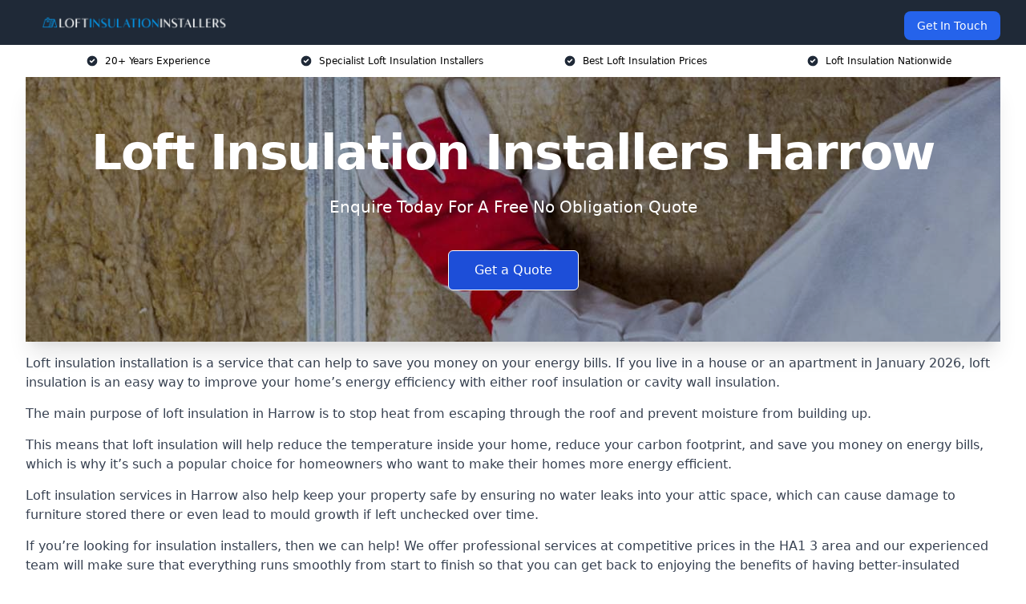

--- FILE ---
content_type: text/html; charset=UTF-8
request_url: https://loftinsulationinstallers.co.uk/near-me/greater-london-harrow/
body_size: 23048
content:
<!doctype html>
<html lang="en-GB" >
<head>
    <title>Loft Insulation Installers Harrow</title>
<meta name="viewport" content="width=device-width, initial-scale=1.0"> 
<meta name='robots' content='index, follow, max-snippet, max-video-preview, max-image-preview:large' />
<link rel="alternate" title="oEmbed (JSON)" type="application/json+oembed" href="https://loftinsulationinstallers.co.uk/wp-json/oembed/1.0/embed?url=https%3A%2F%2Floftinsulationinstallers.co.uk%2Fnear-me%2Fservice-in-location%2F" />
<link rel="alternate" title="oEmbed (XML)" type="text/xml+oembed" href="https://loftinsulationinstallers.co.uk/wp-json/oembed/1.0/embed?url=https%3A%2F%2Floftinsulationinstallers.co.uk%2Fnear-me%2Fservice-in-location%2F&#038;format=xml" />
<style id='wp-img-auto-sizes-contain-inline-css' type='text/css'>
img:is([sizes=auto i],[sizes^="auto," i]){contain-intrinsic-size:3000px 1500px}
/*# sourceURL=wp-img-auto-sizes-contain-inline-css */
</style>
<style id='wp-emoji-styles-inline-css' type='text/css'>

	img.wp-smiley, img.emoji {
		display: inline !important;
		border: none !important;
		box-shadow: none !important;
		height: 1em !important;
		width: 1em !important;
		margin: 0 0.07em !important;
		vertical-align: -0.1em !important;
		background: none !important;
		padding: 0 !important;
	}
/*# sourceURL=wp-emoji-styles-inline-css */
</style>
<style id='wp-block-library-inline-css' type='text/css'>
:root{--wp-block-synced-color:#7a00df;--wp-block-synced-color--rgb:122,0,223;--wp-bound-block-color:var(--wp-block-synced-color);--wp-editor-canvas-background:#ddd;--wp-admin-theme-color:#007cba;--wp-admin-theme-color--rgb:0,124,186;--wp-admin-theme-color-darker-10:#006ba1;--wp-admin-theme-color-darker-10--rgb:0,107,160.5;--wp-admin-theme-color-darker-20:#005a87;--wp-admin-theme-color-darker-20--rgb:0,90,135;--wp-admin-border-width-focus:2px}@media (min-resolution:192dpi){:root{--wp-admin-border-width-focus:1.5px}}.wp-element-button{cursor:pointer}:root .has-very-light-gray-background-color{background-color:#eee}:root .has-very-dark-gray-background-color{background-color:#313131}:root .has-very-light-gray-color{color:#eee}:root .has-very-dark-gray-color{color:#313131}:root .has-vivid-green-cyan-to-vivid-cyan-blue-gradient-background{background:linear-gradient(135deg,#00d084,#0693e3)}:root .has-purple-crush-gradient-background{background:linear-gradient(135deg,#34e2e4,#4721fb 50%,#ab1dfe)}:root .has-hazy-dawn-gradient-background{background:linear-gradient(135deg,#faaca8,#dad0ec)}:root .has-subdued-olive-gradient-background{background:linear-gradient(135deg,#fafae1,#67a671)}:root .has-atomic-cream-gradient-background{background:linear-gradient(135deg,#fdd79a,#004a59)}:root .has-nightshade-gradient-background{background:linear-gradient(135deg,#330968,#31cdcf)}:root .has-midnight-gradient-background{background:linear-gradient(135deg,#020381,#2874fc)}:root{--wp--preset--font-size--normal:16px;--wp--preset--font-size--huge:42px}.has-regular-font-size{font-size:1em}.has-larger-font-size{font-size:2.625em}.has-normal-font-size{font-size:var(--wp--preset--font-size--normal)}.has-huge-font-size{font-size:var(--wp--preset--font-size--huge)}.has-text-align-center{text-align:center}.has-text-align-left{text-align:left}.has-text-align-right{text-align:right}.has-fit-text{white-space:nowrap!important}#end-resizable-editor-section{display:none}.aligncenter{clear:both}.items-justified-left{justify-content:flex-start}.items-justified-center{justify-content:center}.items-justified-right{justify-content:flex-end}.items-justified-space-between{justify-content:space-between}.screen-reader-text{border:0;clip-path:inset(50%);height:1px;margin:-1px;overflow:hidden;padding:0;position:absolute;width:1px;word-wrap:normal!important}.screen-reader-text:focus{background-color:#ddd;clip-path:none;color:#444;display:block;font-size:1em;height:auto;left:5px;line-height:normal;padding:15px 23px 14px;text-decoration:none;top:5px;width:auto;z-index:100000}html :where(.has-border-color){border-style:solid}html :where([style*=border-top-color]){border-top-style:solid}html :where([style*=border-right-color]){border-right-style:solid}html :where([style*=border-bottom-color]){border-bottom-style:solid}html :where([style*=border-left-color]){border-left-style:solid}html :where([style*=border-width]){border-style:solid}html :where([style*=border-top-width]){border-top-style:solid}html :where([style*=border-right-width]){border-right-style:solid}html :where([style*=border-bottom-width]){border-bottom-style:solid}html :where([style*=border-left-width]){border-left-style:solid}html :where(img[class*=wp-image-]){height:auto;max-width:100%}:where(figure){margin:0 0 1em}html :where(.is-position-sticky){--wp-admin--admin-bar--position-offset:var(--wp-admin--admin-bar--height,0px)}@media screen and (max-width:600px){html :where(.is-position-sticky){--wp-admin--admin-bar--position-offset:0px}}

/*# sourceURL=wp-block-library-inline-css */
</style><style id='wp-block-paragraph-inline-css' type='text/css'>
.is-small-text{font-size:.875em}.is-regular-text{font-size:1em}.is-large-text{font-size:2.25em}.is-larger-text{font-size:3em}.has-drop-cap:not(:focus):first-letter{float:left;font-size:8.4em;font-style:normal;font-weight:100;line-height:.68;margin:.05em .1em 0 0;text-transform:uppercase}body.rtl .has-drop-cap:not(:focus):first-letter{float:none;margin-left:.1em}p.has-drop-cap.has-background{overflow:hidden}:root :where(p.has-background){padding:1.25em 2.375em}:where(p.has-text-color:not(.has-link-color)) a{color:inherit}p.has-text-align-left[style*="writing-mode:vertical-lr"],p.has-text-align-right[style*="writing-mode:vertical-rl"]{rotate:180deg}
/*# sourceURL=https://loftinsulationinstallers.co.uk/wp-includes/blocks/paragraph/style.min.css */
</style>
<style id='global-styles-inline-css' type='text/css'>
:root{--wp--preset--aspect-ratio--square: 1;--wp--preset--aspect-ratio--4-3: 4/3;--wp--preset--aspect-ratio--3-4: 3/4;--wp--preset--aspect-ratio--3-2: 3/2;--wp--preset--aspect-ratio--2-3: 2/3;--wp--preset--aspect-ratio--16-9: 16/9;--wp--preset--aspect-ratio--9-16: 9/16;--wp--preset--color--black: #000000;--wp--preset--color--cyan-bluish-gray: #abb8c3;--wp--preset--color--white: #ffffff;--wp--preset--color--pale-pink: #f78da7;--wp--preset--color--vivid-red: #cf2e2e;--wp--preset--color--luminous-vivid-orange: #ff6900;--wp--preset--color--luminous-vivid-amber: #fcb900;--wp--preset--color--light-green-cyan: #7bdcb5;--wp--preset--color--vivid-green-cyan: #00d084;--wp--preset--color--pale-cyan-blue: #8ed1fc;--wp--preset--color--vivid-cyan-blue: #0693e3;--wp--preset--color--vivid-purple: #9b51e0;--wp--preset--gradient--vivid-cyan-blue-to-vivid-purple: linear-gradient(135deg,rgb(6,147,227) 0%,rgb(155,81,224) 100%);--wp--preset--gradient--light-green-cyan-to-vivid-green-cyan: linear-gradient(135deg,rgb(122,220,180) 0%,rgb(0,208,130) 100%);--wp--preset--gradient--luminous-vivid-amber-to-luminous-vivid-orange: linear-gradient(135deg,rgb(252,185,0) 0%,rgb(255,105,0) 100%);--wp--preset--gradient--luminous-vivid-orange-to-vivid-red: linear-gradient(135deg,rgb(255,105,0) 0%,rgb(207,46,46) 100%);--wp--preset--gradient--very-light-gray-to-cyan-bluish-gray: linear-gradient(135deg,rgb(238,238,238) 0%,rgb(169,184,195) 100%);--wp--preset--gradient--cool-to-warm-spectrum: linear-gradient(135deg,rgb(74,234,220) 0%,rgb(151,120,209) 20%,rgb(207,42,186) 40%,rgb(238,44,130) 60%,rgb(251,105,98) 80%,rgb(254,248,76) 100%);--wp--preset--gradient--blush-light-purple: linear-gradient(135deg,rgb(255,206,236) 0%,rgb(152,150,240) 100%);--wp--preset--gradient--blush-bordeaux: linear-gradient(135deg,rgb(254,205,165) 0%,rgb(254,45,45) 50%,rgb(107,0,62) 100%);--wp--preset--gradient--luminous-dusk: linear-gradient(135deg,rgb(255,203,112) 0%,rgb(199,81,192) 50%,rgb(65,88,208) 100%);--wp--preset--gradient--pale-ocean: linear-gradient(135deg,rgb(255,245,203) 0%,rgb(182,227,212) 50%,rgb(51,167,181) 100%);--wp--preset--gradient--electric-grass: linear-gradient(135deg,rgb(202,248,128) 0%,rgb(113,206,126) 100%);--wp--preset--gradient--midnight: linear-gradient(135deg,rgb(2,3,129) 0%,rgb(40,116,252) 100%);--wp--preset--font-size--small: 13px;--wp--preset--font-size--medium: 20px;--wp--preset--font-size--large: 36px;--wp--preset--font-size--x-large: 42px;--wp--preset--spacing--20: 0.44rem;--wp--preset--spacing--30: 0.67rem;--wp--preset--spacing--40: 1rem;--wp--preset--spacing--50: 1.5rem;--wp--preset--spacing--60: 2.25rem;--wp--preset--spacing--70: 3.38rem;--wp--preset--spacing--80: 5.06rem;--wp--preset--shadow--natural: 6px 6px 9px rgba(0, 0, 0, 0.2);--wp--preset--shadow--deep: 12px 12px 50px rgba(0, 0, 0, 0.4);--wp--preset--shadow--sharp: 6px 6px 0px rgba(0, 0, 0, 0.2);--wp--preset--shadow--outlined: 6px 6px 0px -3px rgb(255, 255, 255), 6px 6px rgb(0, 0, 0);--wp--preset--shadow--crisp: 6px 6px 0px rgb(0, 0, 0);}:where(.is-layout-flex){gap: 0.5em;}:where(.is-layout-grid){gap: 0.5em;}body .is-layout-flex{display: flex;}.is-layout-flex{flex-wrap: wrap;align-items: center;}.is-layout-flex > :is(*, div){margin: 0;}body .is-layout-grid{display: grid;}.is-layout-grid > :is(*, div){margin: 0;}:where(.wp-block-columns.is-layout-flex){gap: 2em;}:where(.wp-block-columns.is-layout-grid){gap: 2em;}:where(.wp-block-post-template.is-layout-flex){gap: 1.25em;}:where(.wp-block-post-template.is-layout-grid){gap: 1.25em;}.has-black-color{color: var(--wp--preset--color--black) !important;}.has-cyan-bluish-gray-color{color: var(--wp--preset--color--cyan-bluish-gray) !important;}.has-white-color{color: var(--wp--preset--color--white) !important;}.has-pale-pink-color{color: var(--wp--preset--color--pale-pink) !important;}.has-vivid-red-color{color: var(--wp--preset--color--vivid-red) !important;}.has-luminous-vivid-orange-color{color: var(--wp--preset--color--luminous-vivid-orange) !important;}.has-luminous-vivid-amber-color{color: var(--wp--preset--color--luminous-vivid-amber) !important;}.has-light-green-cyan-color{color: var(--wp--preset--color--light-green-cyan) !important;}.has-vivid-green-cyan-color{color: var(--wp--preset--color--vivid-green-cyan) !important;}.has-pale-cyan-blue-color{color: var(--wp--preset--color--pale-cyan-blue) !important;}.has-vivid-cyan-blue-color{color: var(--wp--preset--color--vivid-cyan-blue) !important;}.has-vivid-purple-color{color: var(--wp--preset--color--vivid-purple) !important;}.has-black-background-color{background-color: var(--wp--preset--color--black) !important;}.has-cyan-bluish-gray-background-color{background-color: var(--wp--preset--color--cyan-bluish-gray) !important;}.has-white-background-color{background-color: var(--wp--preset--color--white) !important;}.has-pale-pink-background-color{background-color: var(--wp--preset--color--pale-pink) !important;}.has-vivid-red-background-color{background-color: var(--wp--preset--color--vivid-red) !important;}.has-luminous-vivid-orange-background-color{background-color: var(--wp--preset--color--luminous-vivid-orange) !important;}.has-luminous-vivid-amber-background-color{background-color: var(--wp--preset--color--luminous-vivid-amber) !important;}.has-light-green-cyan-background-color{background-color: var(--wp--preset--color--light-green-cyan) !important;}.has-vivid-green-cyan-background-color{background-color: var(--wp--preset--color--vivid-green-cyan) !important;}.has-pale-cyan-blue-background-color{background-color: var(--wp--preset--color--pale-cyan-blue) !important;}.has-vivid-cyan-blue-background-color{background-color: var(--wp--preset--color--vivid-cyan-blue) !important;}.has-vivid-purple-background-color{background-color: var(--wp--preset--color--vivid-purple) !important;}.has-black-border-color{border-color: var(--wp--preset--color--black) !important;}.has-cyan-bluish-gray-border-color{border-color: var(--wp--preset--color--cyan-bluish-gray) !important;}.has-white-border-color{border-color: var(--wp--preset--color--white) !important;}.has-pale-pink-border-color{border-color: var(--wp--preset--color--pale-pink) !important;}.has-vivid-red-border-color{border-color: var(--wp--preset--color--vivid-red) !important;}.has-luminous-vivid-orange-border-color{border-color: var(--wp--preset--color--luminous-vivid-orange) !important;}.has-luminous-vivid-amber-border-color{border-color: var(--wp--preset--color--luminous-vivid-amber) !important;}.has-light-green-cyan-border-color{border-color: var(--wp--preset--color--light-green-cyan) !important;}.has-vivid-green-cyan-border-color{border-color: var(--wp--preset--color--vivid-green-cyan) !important;}.has-pale-cyan-blue-border-color{border-color: var(--wp--preset--color--pale-cyan-blue) !important;}.has-vivid-cyan-blue-border-color{border-color: var(--wp--preset--color--vivid-cyan-blue) !important;}.has-vivid-purple-border-color{border-color: var(--wp--preset--color--vivid-purple) !important;}.has-vivid-cyan-blue-to-vivid-purple-gradient-background{background: var(--wp--preset--gradient--vivid-cyan-blue-to-vivid-purple) !important;}.has-light-green-cyan-to-vivid-green-cyan-gradient-background{background: var(--wp--preset--gradient--light-green-cyan-to-vivid-green-cyan) !important;}.has-luminous-vivid-amber-to-luminous-vivid-orange-gradient-background{background: var(--wp--preset--gradient--luminous-vivid-amber-to-luminous-vivid-orange) !important;}.has-luminous-vivid-orange-to-vivid-red-gradient-background{background: var(--wp--preset--gradient--luminous-vivid-orange-to-vivid-red) !important;}.has-very-light-gray-to-cyan-bluish-gray-gradient-background{background: var(--wp--preset--gradient--very-light-gray-to-cyan-bluish-gray) !important;}.has-cool-to-warm-spectrum-gradient-background{background: var(--wp--preset--gradient--cool-to-warm-spectrum) !important;}.has-blush-light-purple-gradient-background{background: var(--wp--preset--gradient--blush-light-purple) !important;}.has-blush-bordeaux-gradient-background{background: var(--wp--preset--gradient--blush-bordeaux) !important;}.has-luminous-dusk-gradient-background{background: var(--wp--preset--gradient--luminous-dusk) !important;}.has-pale-ocean-gradient-background{background: var(--wp--preset--gradient--pale-ocean) !important;}.has-electric-grass-gradient-background{background: var(--wp--preset--gradient--electric-grass) !important;}.has-midnight-gradient-background{background: var(--wp--preset--gradient--midnight) !important;}.has-small-font-size{font-size: var(--wp--preset--font-size--small) !important;}.has-medium-font-size{font-size: var(--wp--preset--font-size--medium) !important;}.has-large-font-size{font-size: var(--wp--preset--font-size--large) !important;}.has-x-large-font-size{font-size: var(--wp--preset--font-size--x-large) !important;}
/*# sourceURL=global-styles-inline-css */
</style>

<style id='classic-theme-styles-inline-css' type='text/css'>
/*! This file is auto-generated */
.wp-block-button__link{color:#fff;background-color:#32373c;border-radius:9999px;box-shadow:none;text-decoration:none;padding:calc(.667em + 2px) calc(1.333em + 2px);font-size:1.125em}.wp-block-file__button{background:#32373c;color:#fff;text-decoration:none}
/*# sourceURL=/wp-includes/css/classic-themes.min.css */
</style>
<link rel='stylesheet' id='style-name-css' href='https://loftinsulationinstallers.co.uk/wp-content/plugins/az-lists/az.css?ver=6.9' type='text/css' media='all' />
<link rel='stylesheet' id='ez-toc-css' href='https://loftinsulationinstallers.co.uk/wp-content/plugins/easy-table-of-contents/assets/css/screen.min.css?ver=2.0.80' type='text/css' media='all' />
<style id='ez-toc-inline-css' type='text/css'>
div#ez-toc-container .ez-toc-title {font-size: 120%;}div#ez-toc-container .ez-toc-title {font-weight: 500;}div#ez-toc-container ul li , div#ez-toc-container ul li a {font-size: 95%;}div#ez-toc-container ul li , div#ez-toc-container ul li a {font-weight: 500;}div#ez-toc-container nav ul ul li {font-size: 90%;}.ez-toc-box-title {font-weight: bold; margin-bottom: 10px; text-align: center; text-transform: uppercase; letter-spacing: 1px; color: #666; padding-bottom: 5px;position:absolute;top:-4%;left:5%;background-color: inherit;transition: top 0.3s ease;}.ez-toc-box-title.toc-closed {top:-25%;}
.ez-toc-container-direction {direction: ltr;}.ez-toc-counter ul{counter-reset: item ;}.ez-toc-counter nav ul li a::before {content: counters(item, '.', decimal) '. ';display: inline-block;counter-increment: item;flex-grow: 0;flex-shrink: 0;margin-right: .2em; float: left; }.ez-toc-widget-direction {direction: ltr;}.ez-toc-widget-container ul{counter-reset: item ;}.ez-toc-widget-container nav ul li a::before {content: counters(item, '.', decimal) '. ';display: inline-block;counter-increment: item;flex-grow: 0;flex-shrink: 0;margin-right: .2em; float: left; }
/*# sourceURL=ez-toc-inline-css */
</style>
<script type="text/javascript" src="https://loftinsulationinstallers.co.uk/wp-includes/js/jquery/jquery.min.js?ver=3.7.1" id="jquery-core-js"></script>
<script type="text/javascript" src="https://loftinsulationinstallers.co.uk/wp-includes/js/jquery/jquery-migrate.min.js?ver=3.4.1" id="jquery-migrate-js"></script>
<link rel="https://api.w.org/" href="https://loftinsulationinstallers.co.uk/wp-json/" /><link rel="EditURI" type="application/rsd+xml" title="RSD" href="https://loftinsulationinstallers.co.uk/xmlrpc.php?rsd" />
<meta name="generator" content="WordPress 6.9" />
<link rel="canonical" href="https://loftinsulationinstallers.co.uk/near-me/greater-london-harrow/" /><meta name="description" content="Trusted loft insulation installers offering in Harrow HA1 3 high-quality loft insulation to improve energy efficiency and reduce heat loss throughout your home." /><meta name="keywords" content="loft insulation installers, loft, lofts, attic, attics, loft insulation, insulation, attic insulation, loft insulation installation" /><meta name="geo.placename" content="Harrow" /><meta name="geo.position" content="51.57077; -0.33948" /><meta name="geo.county" content="Greater London" /><meta name="geo.postcode" content="HA1 3" /><meta name="geo.region" content="London" /><meta name="geo.country" content="greater-london" /><meta property="business:contact_data:locality" content="Greater London" /><meta property="business:contact_data:zip" content="HA1 3" /><meta property="place:location:latitude" content="51.57077" /><meta property="place:location:longitude" content="-0.33948" /><meta property="business:contact_data:country_name" content="greater-london" /><meta property="og:url" content="https://loftinsulationinstallers.co.uk/near-me/greater-london-harrow/" /><meta property="og:title" content="Loft Insulation Installers for Quality Loft Insulation in Harrow HA1 3" /><meta property="og:description" content="We are Loft Insulation Installers. We offer our services in Harrow and the following Kenton, Northolt, Wembley, Wembley Park, Pinner" /><meta property="og:type" content="business.business" /><meta name="twitter:card" content="summary_large_image" /><meta name="twitter:site" content="Loft Insulation Installers" /><meta name="twitter:creator" content="Loft Insulation Installers" /><meta name="twitter:title" content="Loft Insulation Installers for Quality Loft Insulation in Harrow HA1 3" /><meta name="twitter:description" content="We are Loft Insulation Installers. We offer our services in Harrow and the following Kenton, Northolt, Wembley, Wembley Park, Pinner" />
        <script type="application/ld+json"> [{"address":{"@type":"PostalAddress","addressLocality":"Harrow","addressRegion":"Greater London","postalCode":"HA1 3","addressCountry":"UK"},"@context":"http://schema.org","@type":"LocalBusiness","name":"Loft Insulation Installers","image":"https://loftinsulationinstallers.co.uk/","priceRange":"£398 - £500","description":"Loft Insulation Installers in Harrow is a leading company specializing in loft insulation solutions, dedicated to enhancing energy efficiency in homes and businesses. With a focus on sustainability, they utilize high-quality materials like fiberglass, cellulose, and spray foam to ensure optimal thermal performance and reduced energy costs. Their expert team is skilled in the latest installation techniques, providing tailored insulation services that meet stringent building regulations. Key services include thermal barrier installation, attic insulation upgrades, and energy efficiency assessments. Loft Insulation Installers is committed to delivering professional, cost-effective insulation solutions that improve indoor comfort and contribute to a greener environment.","logo":"https://loftinsulationinstallers.co.uk/wp-content/uploads/Loft-Insulation-Installers.png","url":"https://loftinsulationinstallers.co.uk/near-me/greater-london-Harrow/","Geo":{"@type":"GeoCoordinates","latitude":"51.57077","longitude":"-0.33948"},"alternateName":"Loft Insulation Installers Harrow","areaServed":["Kenton","Northolt","Wembley","Wembley Park","Pinner","Greenford","Ealing","Kingsbury","Stanmore","Ruislip"],"currenciesAccepted":"GBP","openingHours":"Mon-Fri 9am-5pm","legalName":"Loft Insulation Installers in Harrow","makesOffer":{"@type":"Offer","itemOffered":["Loft Insulation Upgrades ","Loft Insulation Removal ","Soundproof Loft Insulation"]},"additionalType":["https://en.wikipedia.org/wiki/Harrow","https://en.wikipedia.org/wiki/Building_insulation"],"email":"info@loftinsulationinstallers.co.uk","brand":{"@type":"Brand","name":"Loft Insulation Installers"},"award":["Best Loft Insulation Installation Services Greater London 2026","Top Rated Loose-Fill Loft Insulation Company Harrow"]}]</script> <link rel="icon" href="https://loftinsulationinstallers.co.uk/wp-content/uploads/Loft-Insulation-Installers-icon-150x150.png" sizes="32x32" />
<link rel="icon" href="https://loftinsulationinstallers.co.uk/wp-content/uploads/Loft-Insulation-Installers-icon-300x300.png" sizes="192x192" />
<link rel="apple-touch-icon" href="https://loftinsulationinstallers.co.uk/wp-content/uploads/Loft-Insulation-Installers-icon-300x300.png" />
<meta name="msapplication-TileImage" content="https://loftinsulationinstallers.co.uk/wp-content/uploads/Loft-Insulation-Installers-icon-300x300.png" />
<link href="https://unpkg.com/tailwindcss@^2/dist/tailwind.min.css" rel="stylesheet">
<script src="https://cdnjs.cloudflare.com/ajax/libs/alpinejs/2.7.3/alpine.js" id="alpine"></script>
<link href="/wp-content/themes/dash-theme/style.css" rel="stylesheet">
<script src="/wp-content/themes/dash-theme/script.js" id="custom-script"></script>
</head>


<div class="w-full text-white bg-gray-800 sticky top-0 z-10">
  <div x-data="{ open: false }" class="flex flex-col max-w-screen-xl px-4 mx-auto md:items-center md:justify-between md:flex-row md:px-6 lg:px-8">
    <div class="p-4 flex flex-row items-center justify-between">
      <a href="/" class="text-lg tracking-widest text-gray-900 uppercase rounded-lg focus:outline-none focus:shadow-outline"><img class="h-6 w-auto" height="217" width="24" src="https://loftinsulationinstallers.co.uk/wp-content/uploads/Loft-Insulation-Installers.png"></a>
      <button class="md:hidden rounded-lg focus:outline-none focus:shadow-outline" @click="open = !open">
        <svg fill="currentColor" viewBox="0 0 20 20" class="w-6 h-6">
          <path x-show="!open" fill-rule="evenodd" d="M3 5a1 1 0 011-1h12a1 1 0 110 2H4a1 1 0 01-1-1zM3 10a1 1 0 011-1h12a1 1 0 110 2H4a1 1 0 01-1-1zM9 15a1 1 0 011-1h6a1 1 0 110 2h-6a1 1 0 01-1-1z" clip-rule="evenodd"></path>
          <path x-show="open" fill-rule="evenodd" d="M4.293 4.293a1 1 0 011.414 0L10 8.586l4.293-4.293a1 1 0 111.414 1.414L11.414 10l4.293 4.293a1 1 0 01-1.414 1.414L10 11.414l-4.293 4.293a1 1 0 01-1.414-1.414L8.586 10 4.293 5.707a1 1 0 010-1.414z" clip-rule="evenodd" style="display: none;"></path>
        </svg>
      </button>
    </div>



  <nav :class="{'flex': open, 'hidden': !open}" class="flex-col flex-grow pb-4 md:pb-0 hidden md:flex md:justify-end md:flex-row">
              <a href="#contact" class="px-4 py-2 mt-2 bg-blue-600 text-white text-sm rounded-lg md:ml-4 hover:bg-blue-700">Get In Touch</a>   
  </nav>





  </div>
</div>
  <div class="bg-white">
  <div class="max-w-7xl mx-auto py-3 px-2 sm:px-6 lg:px-8">
    <div class="grid grid-cols-2 lg:grid-cols-4 text-xs">
    	  <div class='col-span-1 flex justify-center'>
      <svg xmlns="http://www.w3.org/2000/svg" viewBox="0 0 20 20" fill="currentColor" class="mr-2 h-4 w-4 text-gray-800">
      <path fill-rule="evenodd" d="M10 18a8 8 0 100-16 8 8 0 000 16zm3.707-9.293a1 1 0 00-1.414-1.414L9 10.586 7.707 9.293a1 1 0 00-1.414 1.414l2 2a1 1 0 001.414 0l4-4z" clip-rule="evenodd"></path>
      </svg>
        <p>20+ Years Experience</p>
      </div>
		  <div class='col-span-1 flex justify-center'>
      <svg xmlns="http://www.w3.org/2000/svg" viewBox="0 0 20 20" fill="currentColor" class="mr-2 h-4 w-4 text-gray-800">
      <path fill-rule="evenodd" d="M10 18a8 8 0 100-16 8 8 0 000 16zm3.707-9.293a1 1 0 00-1.414-1.414L9 10.586 7.707 9.293a1 1 0 00-1.414 1.414l2 2a1 1 0 001.414 0l4-4z" clip-rule="evenodd"></path>
      </svg>
        <p>Specialist Loft Insulation Installers</p>
      </div>
		  <div class='col-span-1 justify-center hidden md:flex'>
      <svg xmlns="http://www.w3.org/2000/svg" viewBox="0 0 20 20" fill="currentColor" class="mr-2 h-4 w-4 text-gray-800">
      <path fill-rule="evenodd" d="M10 18a8 8 0 100-16 8 8 0 000 16zm3.707-9.293a1 1 0 00-1.414-1.414L9 10.586 7.707 9.293a1 1 0 00-1.414 1.414l2 2a1 1 0 001.414 0l4-4z" clip-rule="evenodd"></path>
      </svg>
        <p>Best Loft Insulation Prices</p>
      </div>
		  <div class='col-span-1 justify-center hidden md:flex'>
      <svg xmlns="http://www.w3.org/2000/svg" viewBox="0 0 20 20" fill="currentColor" class="mr-2 h-4 w-4 text-gray-800">
      <path fill-rule="evenodd" d="M10 18a8 8 0 100-16 8 8 0 000 16zm3.707-9.293a1 1 0 00-1.414-1.414L9 10.586 7.707 9.293a1 1 0 00-1.414 1.414l2 2a1 1 0 001.414 0l4-4z" clip-rule="evenodd"></path>
      </svg>
        <p>Loft Insulation Nationwide</p>
      </div>
		    </div>
  </div>
</div>



<!--hero Section-->
<div class="relative">
   <div class="max-w-7xl mx-auto sm:px-6 lg:px-8">
      <div class="relative shadow-xl sm:overflow-hidden">
         <div class="absolute inset-0">
			             <img class="h-full w-full object-cover" src="https://loftinsulationinstallers.co.uk/wp-content/uploads/loft-insulation-installers.jpg">
            <div class="absolute inset-0 bg-gray-400 mix-blend-multiply"></div>
         </div>
         <div class="relative px-4 py-16 sm:px-6 sm:py-24 lg:py-16 lg:px-8">
            <h1 class="text-center text-4xl font-extrabold tracking-tight sm:text-5xl lg:text-6xl">
               <span class="block text-white">Loft Insulation Installers Harrow</span>
            </h1>
            <p class="mt-6 max-w-lg mx-auto text-center text-xl text-white sm:max-w-3xl">
               Enquire Today For A Free No Obligation Quote            </p>
            <div class="mt-10 max-w-sm mx-auto sm:max-w-none sm:flex sm:justify-center">
                  <a href="#contact" class="border-white flex items-center justify-center px-4 py-3 border border-transparent text-base font-medium rounded-md shadow-sm text-white bg-blue-700 hover:bg-opacity-70 sm:px-8">
                  Get a Quote                  </a>
            </div>
         </div>
      </div>
   </div>
</div>

<!--content -->
<div class="mbc max-w-7xl mx-auto px-8 mt-2 text-gray-700 mx-auto">

<p>Loft insulation installation is a service that can help to save you money on your energy bills. If you live in a house or an apartment in January 2026, loft insulation is an easy way to improve your home&#8217;s energy efficiency with either roof insulation or cavity wall insulation.</p>
<p>The main purpose of loft insulation in Harrow is to stop heat from escaping through the roof and prevent moisture from building up.</p>
<p>This means that loft insulation will help reduce the temperature inside your home, reduce your carbon footprint, and save you money on energy bills, which is why it&#8217;s such a popular choice for homeowners who want to make their homes more energy efficient.</p>
<p>Loft insulation services in Harrow also help keep your property safe by ensuring no water leaks into your attic space, which can cause damage to furniture stored there or even lead to mould growth if left unchecked over time.</p>
<p>If you&#8217;re looking for insulation installers, then we can help! We offer professional services at competitive prices in the HA1 3 area and our experienced team will make sure that everything runs smoothly from start to finish so that you can get back to enjoying the benefits of having better-insulated ceilings as soon as possible!</p>
<div class="blk-cta"><a class="blk-cta__lnk red " href="#contact">Get In Touch Today</a></div>
<div id="ez-toc-container" class="ez-toc-v2_0_80 counter-hierarchy ez-toc-counter ez-toc-grey ez-toc-container-direction">
<div class="ez-toc-title-container">
<p class="ez-toc-title" style="cursor:inherit">Table of Contents</p>
<span class="ez-toc-title-toggle"><a href="#" class="ez-toc-pull-right ez-toc-btn ez-toc-btn-xs ez-toc-btn-default ez-toc-toggle" aria-label="Toggle Table of Content"><span class="ez-toc-js-icon-con"><span class=""><span class="eztoc-hide" style="display:none;">Toggle</span><span class="ez-toc-icon-toggle-span"><svg style="fill: #999;color:#999" xmlns="http://www.w3.org/2000/svg" class="list-377408" width="20px" height="20px" viewBox="0 0 24 24" fill="none"><path d="M6 6H4v2h2V6zm14 0H8v2h12V6zM4 11h2v2H4v-2zm16 0H8v2h12v-2zM4 16h2v2H4v-2zm16 0H8v2h12v-2z" fill="currentColor"></path></svg><svg style="fill: #999;color:#999" class="arrow-unsorted-368013" xmlns="http://www.w3.org/2000/svg" width="10px" height="10px" viewBox="0 0 24 24" version="1.2" baseProfile="tiny"><path d="M18.2 9.3l-6.2-6.3-6.2 6.3c-.2.2-.3.4-.3.7s.1.5.3.7c.2.2.4.3.7.3h11c.3 0 .5-.1.7-.3.2-.2.3-.5.3-.7s-.1-.5-.3-.7zM5.8 14.7l6.2 6.3 6.2-6.3c.2-.2.3-.5.3-.7s-.1-.5-.3-.7c-.2-.2-.4-.3-.7-.3h-11c-.3 0-.5.1-.7.3-.2.2-.3.5-.3.7s.1.5.3.7z"/></svg></span></span></span></a></span></div>
<nav><ul class='ez-toc-list ez-toc-list-level-1 eztoc-toggle-hide-by-default' ><li class='ez-toc-page-1 ez-toc-heading-level-2'><a class="ez-toc-link ez-toc-heading-1" href="#What_is_Loft_Insulation" >What is Loft Insulation?</a></li><li class='ez-toc-page-1 ez-toc-heading-level-2'><a class="ez-toc-link ez-toc-heading-2" href="#Why_is_Loft_Insulation_Needed" >Why is Loft Insulation Needed?</a><ul class='ez-toc-list-level-3' ><li class='ez-toc-heading-level-3'><a class="ez-toc-link ez-toc-heading-3" href="#Improve_energy_efficiency" >Improve energy efficiency</a></li><li class='ez-toc-page-1 ez-toc-heading-level-3'><a class="ez-toc-link ez-toc-heading-4" href="#Helps_keep_your_house_cool_during_summer_and_warm_in_winter" >Helps keep your house cool during summer, and warm in winter</a></li><li class='ez-toc-page-1 ez-toc-heading-level-3'><a class="ez-toc-link ez-toc-heading-5" href="#Reduced_energy_use" >Reduced energy use</a></li><li class='ez-toc-page-1 ez-toc-heading-level-3'><a class="ez-toc-link ez-toc-heading-6" href="#Improved_comfort_and_health" >Improved comfort and health</a></li><li class='ez-toc-page-1 ez-toc-heading-level-3'><a class="ez-toc-link ez-toc-heading-7" href="#It_reduces_mould_growth" >It reduces mould growth</a></li><li class='ez-toc-page-1 ez-toc-heading-level-3'><a class="ez-toc-link ez-toc-heading-8" href="#Reduces_sound_transmission" >Reduces sound transmission</a></li><li class='ez-toc-page-1 ez-toc-heading-level-3'><a class="ez-toc-link ez-toc-heading-9" href="#Keeps_out_the_bugs" >Keeps out the bugs</a></li></ul></li><li class='ez-toc-page-1 ez-toc-heading-level-2'><a class="ez-toc-link ez-toc-heading-10" href="#Why_Use_Us" >Why Use Us?</a></li><li class='ez-toc-page-1 ez-toc-heading-level-2'><a class="ez-toc-link ez-toc-heading-11" href="#Types_of_Loft_Insulation_We_Offer_in_Harrow" >Types of Loft Insulation We Offer in Harrow</a><ul class='ez-toc-list-level-3' ><li class='ez-toc-heading-level-3'><a class="ez-toc-link ez-toc-heading-12" href="#Blanket_Loft_Insulation_Installers" >Blanket Loft Insulation Installers</a></li><li class='ez-toc-page-1 ez-toc-heading-level-3'><a class="ez-toc-link ez-toc-heading-13" href="#Loose-Fill_Loft_Insulation" >Loose-Fill Loft Insulation</a></li><li class='ez-toc-page-1 ez-toc-heading-level-3'><a class="ez-toc-link ez-toc-heading-14" href="#Blown-Fibre_Loft_Insulation" >Blown-Fibre Loft Insulation</a></li><li class='ez-toc-page-1 ez-toc-heading-level-3'><a class="ez-toc-link ez-toc-heading-15" href="#Loft_Insulation_Boards" >Loft Insulation Boards</a></li></ul></li><li class='ez-toc-page-1 ez-toc-heading-level-2'><a class="ez-toc-link ez-toc-heading-16" href="#Loft_Insulation_Costs_Harrow" >Loft Insulation Costs Harrow</a><ul class='ez-toc-list-level-3' ><li class='ez-toc-heading-level-3'><a class="ez-toc-link ez-toc-heading-17" href="#Loft_insulation_costs_vary_depending_on_several_factors" >Loft insulation costs vary depending on several factors:</a><ul class='ez-toc-list-level-4' ><li class='ez-toc-heading-level-4'><a class="ez-toc-link ez-toc-heading-18" href="#The_size_of_your_home" >The size of your home</a></li><li class='ez-toc-page-1 ez-toc-heading-level-4'><a class="ez-toc-link ez-toc-heading-19" href="#How_much_insulation_material_do_you_need" >How much insulation material do you need</a></li></ul></li></ul></li><li class='ez-toc-page-1 ez-toc-heading-level-2'><a class="ez-toc-link ez-toc-heading-20" href="#Where_We_Install_Our_Loft_Insulation_in_Harrow" >Where We Install Our Loft Insulation in Harrow</a><ul class='ez-toc-list-level-3' ><li class='ez-toc-heading-level-3'><a class="ez-toc-link ez-toc-heading-21" href="#Where_We_Install_Our_Loft_Insulation" >Where We Install Our Loft Insulation</a></li></ul></li><li class='ez-toc-page-1 ez-toc-heading-level-2'><a class="ez-toc-link ez-toc-heading-22" href="#Loft_Insulation_Benefits" >Loft Insulation Benefits</a><ul class='ez-toc-list-level-3' ><li class='ez-toc-heading-level-3'><a class="ez-toc-link ez-toc-heading-23" href="#Energy_Efficiency" >Energy Efficiency</a></li><li class='ez-toc-page-1 ez-toc-heading-level-3'><a class="ez-toc-link ez-toc-heading-24" href="#Comfort" >Comfort</a></li><li class='ez-toc-page-1 ez-toc-heading-level-3'><a class="ez-toc-link ez-toc-heading-25" href="#Safety" >Safety</a></li><li class='ez-toc-page-1 ez-toc-heading-level-3'><a class="ez-toc-link ez-toc-heading-26" href="#Health_Benefits" >Health Benefits</a></li><li class='ez-toc-page-1 ez-toc-heading-level-3'><a class="ez-toc-link ez-toc-heading-27" href="#Lower_Energy_Bills" >Lower Energy Bills</a></li></ul></li><li class='ez-toc-page-1 ez-toc-heading-level-2'><a class="ez-toc-link ez-toc-heading-28" href="#Things_to_Consider_When_Installing_Loft_Insulation" >Things to Consider When Installing Loft Insulation</a><ul class='ez-toc-list-level-3' ><li class='ez-toc-heading-level-3'><a class="ez-toc-link ez-toc-heading-29" href="#Insulation_Types" >Insulation Types</a></li><li class='ez-toc-page-1 ez-toc-heading-level-3'><a class="ez-toc-link ez-toc-heading-30" href="#Insulation_Thickness" >Insulation Thickness</a></li><li class='ez-toc-page-1 ez-toc-heading-level-3'><a class="ez-toc-link ez-toc-heading-31" href="#Installation_Method" >Installation Method</a></li></ul></li><li class='ez-toc-page-1 ez-toc-heading-level-2'><a class="ez-toc-link ez-toc-heading-32" href="#Do_I_need_loft_insulation" >Do I need loft insulation?</a></li><li class='ez-toc-page-1 ez-toc-heading-level-2'><a class="ez-toc-link ez-toc-heading-33" href="#Niche_Safety_Standards_Environmental_Requirements" >Niche Safety Standards / Environmental Requirements</a><ul class='ez-toc-list-level-3' ><li class='ez-toc-heading-level-3'><a class="ez-toc-link ez-toc-heading-34" href="#Safety_Standards" >Safety Standards</a></li><li class='ez-toc-page-1 ez-toc-heading-level-3'><a class="ez-toc-link ez-toc-heading-35" href="#Environmental_Requirements" >Environmental Requirements</a></li></ul></li><li class='ez-toc-page-1 ez-toc-heading-level-2'><a class="ez-toc-link ez-toc-heading-36" href="#FAQs" >FAQs</a><ul class='ez-toc-list-level-3' ><li class='ez-toc-heading-level-3'><a class="ez-toc-link ez-toc-heading-37" href="#Can_I_insulate_under_loft_boards" >Can I insulate under loft boards?</a></li><li class='ez-toc-page-1 ez-toc-heading-level-3'><a class="ez-toc-link ez-toc-heading-38" href="#Is_loft_insulation_flammable" >Is loft insulation flammable?</a></li><li class='ez-toc-page-1 ez-toc-heading-level-3'><a class="ez-toc-link ez-toc-heading-39" href="#Can_I_insulate_my_loft_if_I_have_a_flat_roof" >Can I insulate my loft if I have a flat roof?</a></li><li class='ez-toc-page-1 ez-toc-heading-level-3'><a class="ez-toc-link ez-toc-heading-40" href="#Are_there_any_building_regulations_around_loft_insulation" >Are there any building regulations around loft insulation?</a></li><li class='ez-toc-page-1 ez-toc-heading-level-3'><a class="ez-toc-link ez-toc-heading-41" href="#How_much_loft_insulation_do_I_need" >How much loft insulation do I need?</a></li></ul></li><li class='ez-toc-page-1 ez-toc-heading-level-2'><a class="ez-toc-link ez-toc-heading-42" href="#Summary" >Summary</a></li><li class='ez-toc-page-1 ez-toc-heading-level-2'><a class="ez-toc-link ez-toc-heading-43" href="#Find_More_Info" >Find More Info</a></li><li class='ez-toc-page-1 ez-toc-heading-level-2'><a class="ez-toc-link ez-toc-heading-44" href="#What_Others_Say_About_Our_Services" >What Others Say About Our Services</a></li></ul></nav></div>

<h2><span class="ez-toc-section" id="What_is_Loft_Insulation"></span>What is Loft Insulation?<span class="ez-toc-section-end"></span></h2>
<p>Loft insulation is a type of insulation installed in the roof space, the attic of a building, or cavity wall insulation.</p>
<p>The purpose of <a href="https://loftinsulationinstallers.co.uk/near-me/greater-london/">loft insulation in Greater London</a> is to reduce heat loss through the roof and walls in Harrow by trapping air in the cavity between the rafters (the space between the ceiling joists) and thus preventing heat from escaping through convection currents. As a result, this increases energy efficiency in your home.</p>
<h2><span class="ez-toc-section" id="Why_is_Loft_Insulation_Needed"></span>Why is Loft Insulation Needed?<span class="ez-toc-section-end"></span></h2>
<p>If your home doesn&#8217;t have enough insulation, you&#8217;ll notice it in the form of higher utility bills and poor comfort. Keep reading to learn more about how to get rid of these problems and incorporate these energy-saving measures.</p>
<h3><span class="ez-toc-section" id="Improve_energy_efficiency"></span>Improve energy efficiency<span class="ez-toc-section-end"></span></h3>
<p>The average Harrow household spends £2,200 on energy yearly, not including taxes. That price tag can be reduced by up to 30 percent if you add more insulation to your attic.</p>
<p>You may also see an increase in energy efficiency if you use solar panels or geothermal heating/cooling systems.</p>
<h3><span class="ez-toc-section" id="Helps_keep_your_house_cool_during_summer_and_warm_in_winter"></span>Helps keep your house cool during summer, and warm in winter<span class="ez-toc-section-end"></span></h3>
<p>Proper insulation in your home prevents heat loss through walls, floors, and ceilings — which means less money spent on heating bills during the winter and cooling bills during the summer months compared to a totally uninsulated loft.</p>
<p>Loft insulation in Harrow is especially effective at keeping rooms cool when temperatures outside soar above 32 degrees Celsius; as a result, this improves your home&#8217;s energy efficiency rating.</p>
<p><img loading="lazy" decoding="async" class="alignnone size-full wp-image-299" src="https://loftinsulationinstallers.co.uk/wp-content/uploads/1.png" alt="why do i need to insulate my loft?" width="1500" height="500" srcset="https://loftinsulationinstallers.co.uk/wp-content/uploads/1.png 1500w, https://loftinsulationinstallers.co.uk/wp-content/uploads/1-300x100.png 300w, https://loftinsulationinstallers.co.uk/wp-content/uploads/1-1024x341.png 1024w, https://loftinsulationinstallers.co.uk/wp-content/uploads/1-768x256.png 768w" sizes="auto, (max-width: 1500px) 100vw, 1500px" /></p>
<h3><span class="ez-toc-section" id="Reduced_energy_use"></span>Reduced energy use<span class="ez-toc-section-end"></span></h3>
<p>Insulating your roof in Harrow doesn&#8217;t just make your home more comfortable; it also reduces how much energy you use overall. This is because less heat escapes into your attic, so you don&#8217;t have to spend as much time cooling or heating it during the year.</p>
<h3><span class="ez-toc-section" id="Improved_comfort_and_health"></span>Improved comfort and health<span class="ez-toc-section-end"></span></h3>
<p>Roof insulation helps keep your home at a consistent temperature and reduces drafts from coming through your ceiling when windows are open, or doors are shut.</p>
<p>This means you&#8217;ll always feel comfortable inside no matter what the weather is like! You&#8217;ll also avoid dry air in winter, leading to dry skin and nosebleeds if left untreated for too long!</p>
<h3><span class="ez-toc-section" id="It_reduces_mould_growth"></span>It reduces mould growth<span class="ez-toc-section-end"></span></h3>
<p>A dehumidifier may still be needed if you live in an area with high humidity. However, having enough loft insulation will prevent most mould from growing on your ceiling joists or other surfaces inside your attic space.</p>
<h3><span class="ez-toc-section" id="Reduces_sound_transmission"></span>Reduces sound transmission<span class="ez-toc-section-end"></span></h3>
<p>Loft insulation in Harrow can help reduce noise pollution from outside sources like traffic and construction sites. This can be especially helpful for people with children or pets who make a lot of noise while playing outside.</p>
<h3><span class="ez-toc-section" id="Keeps_out_the_bugs"></span>Keeps out the bugs<span class="ez-toc-section-end"></span></h3>
<p>If you have an attic that&#8217;s open to the outdoors, insects like spiders, ants, and wasps can find their way through small openings on the roof. Installing loft insulation in Harrow helps stop these unwanted guests from getting into your home.</p>
<div class="blk-cta"><a class="blk-cta__lnk green " href="#contact">Receive Best Online Quotes Available</a></div>
<h2><span class="ez-toc-section" id="Why_Use_Us"></span>Why Use Us?<span class="ez-toc-section-end"></span></h2>
<p>We are an established loft company based in Harrow, offering services throughout the surrounding region. We have been installing lofts for over ten years and have developed a reputation for providing excellent customer service and high-quality workmanship.</p>
<p>We have accredited loft installers (trade names, training completed) with successful completion of official qualifications such as Chas Accreditation Scheme, Constructionline, and Niche Certification.</p>
<p>With over ten years of experience installing lofts in Harrow, we know what it takes to make the whole process simple and stress-free for you. We will always quote you a fixed price for your loft installation, so you know exactly what you&#8217;re paying before we start work on your project.</p>
<h2><span class="ez-toc-section" id="Types_of_Loft_Insulation_We_Offer_in_Harrow"></span>Types of Loft Insulation We Offer in Harrow<span class="ez-toc-section-end"></span></h2>
<p>There are several different types of loft insulation we can install in your loft space. The type that is right for you will depend on your loft&#8217;s size and shape, the property&#8217;s age, and whether you have any existing insulation already installed.</p>
<h3><span class="ez-toc-section" id="Blanket_Loft_Insulation_Installers"></span>Blanket Loft Insulation Installers<span class="ez-toc-section-end"></span></h3>
<p>Insulation is the most important thing you can do to reduce your energy bill and make your home more comfortable in Harrow.</p>
<p>While it&#8217;s true that there are many types of insulation, one type reigns supreme: blanket loft insulation.</p>
<p>Blanket loft insulation keeps heat in and out, making it a must-have for any home. Blanket loft insulation helps with the following:</p>
<ul>
<li>It keeps heat in during the winter.</li>
<li>It reduces condensation in humid areas of your house (like kitchens)</li>
<li>It helps regulate indoor humidity levels.</li>
<li>It&#8217;s easy to install loft insulation.</li>
</ul>
<h3><span class="ez-toc-section" id="Loose-Fill_Loft_Insulation"></span>Loose-Fill Loft Insulation<span class="ez-toc-section-end"></span></h3>
<p>Loose-fill loft insulation is the most popular type of loft insulation in Harrow. It comes in bags that are easy to install and can be installed by anyone with a screwdriver. It is made from recycled materials such as wood pulp, glass, paper, and cardboard.</p>
<p>The Harrow insulation is blown into the loft using a compressor and leaves no mess behind once it has been installed. Loose-fill loft insulation provides effective thermal performance and can help reduce condensation.</p>
<p><img loading="lazy" decoding="async" class="alignnone size-full wp-image-300" src="https://loftinsulationinstallers.co.uk/wp-content/uploads/2.png" alt="what are the different types of loft insulation?" width="1500" height="500" srcset="https://loftinsulationinstallers.co.uk/wp-content/uploads/2.png 1500w, https://loftinsulationinstallers.co.uk/wp-content/uploads/2-300x100.png 300w, https://loftinsulationinstallers.co.uk/wp-content/uploads/2-1024x341.png 1024w, https://loftinsulationinstallers.co.uk/wp-content/uploads/2-768x256.png 768w" sizes="auto, (max-width: 1500px) 100vw, 1500px" /></p>
<h3><span class="ez-toc-section" id="Blown-Fibre_Loft_Insulation"></span>Blown-Fibre Loft Insulation<span class="ez-toc-section-end"></span></h3>
<p>Blown-fibre loft insulation is popular in Harrow, offering the same comfort and performance as traditional loft insulation.</p>
<p>The main benefit of blown-in insulation is that it&#8217;s easy to install. Blown-in loft insulation comprises a loose mix of polyester and glass fibres blown into the cavity through a hose and nozzle.</p>
<p>The main disadvantage of this type of loft insulation is that it&#8217;s messy to install, so you must ensure that you&#8217;re prepared for the mess and disruption before starting your project.</p>
<p>However, once it&#8217;s installed, you&#8217;ll be able to enjoy lower energy bills and improved comfort in your home for years to come.</p>
<h3><span class="ez-toc-section" id="Loft_Insulation_Boards"></span>Loft Insulation Boards<span class="ez-toc-section-end"></span></h3>
<p>Loft insulation boards in Harrow are an effective way to insulate your loft space. They are easy to install and can be cut to size, making them easy to fit into awkward spaces.</p>
<p>Lofts are often used as living spaces and can become very warm in the summer. Loft insulation boards will keep you cool in the summer and warm in the winter. You can buy Harrow loft insulation boards online or from your local DIY store.</p>
<p>You can also hire a loft conversion company or get a professional loft converter to install them if you don&#8217;t want to do it yourself.</p>
<h2><span class="ez-toc-section" id="Loft_Insulation_Costs_Harrow"></span>Loft Insulation Costs Harrow<span class="ez-toc-section-end"></span></h2>
<p>The average cost of loft insulation in the UK is £398. This is a very modest sum for a great return on investment, as it will save you hundreds of energy bills yearly. The average household spends £500 per year on energy bills, so if you insulate your loft, you could save up to 50% of that amount.</p>
<h3><span class="ez-toc-section" id="Loft_insulation_costs_vary_depending_on_several_factors"></span>Loft insulation costs vary depending on several factors:<span class="ez-toc-section-end"></span></h3>
<h4><span class="ez-toc-section" id="The_size_of_your_home"></span>The size of your home<span class="ez-toc-section-end"></span></h4>
<p>Loft insulation is not cheap, but it&#8217;s worth it if you can afford it. The more expensive homes in Harrow tend to require more money because they have bigger rooms and lofts. Some people get rid of their lofts altogether because it gets too costly to insulate them!</p>
<p><img loading="lazy" decoding="async" class="alignnone size-full wp-image-301" src="https://loftinsulationinstallers.co.uk/wp-content/uploads/3.png" alt="what are the costs of loft insulation?" width="1500" height="500" srcset="https://loftinsulationinstallers.co.uk/wp-content/uploads/3.png 1500w, https://loftinsulationinstallers.co.uk/wp-content/uploads/3-300x100.png 300w, https://loftinsulationinstallers.co.uk/wp-content/uploads/3-1024x341.png 1024w, https://loftinsulationinstallers.co.uk/wp-content/uploads/3-768x256.png 768w" sizes="auto, (max-width: 1500px) 100vw, 1500px" /></p>
<h4><span class="ez-toc-section" id="How_much_insulation_material_do_you_need"></span>How much insulation material do you need<span class="ez-toc-section-end"></span></h4>
<p>You can choose between different types of loft insulation materials: loose fill or blown dust-free (BDFF). The former will be cheaper, but BDFF lasts longer and is better at stopping heat loss.</p>
<p>The main difference between these two types is that one comes in big bags while the other is blown into place by a machine. Both are equally effective, but ensure that whichever one you go for complies with building regulations.</p>
<h2><span class="ez-toc-section" id="Where_We_Install_Our_Loft_Insulation_in_Harrow"></span>Where We Install Our Loft Insulation in Harrow<span class="ez-toc-section-end"></span></h2>
<p>Loft insulation has come a long way since it was first introduced in the 1960s and is now available in various materials in Harrow, including rockwool and cellulose.</p>
<p>These have varying R-values, so you should choose the one that best meets your needs.</p>
<p>The type of loft insulation you need will depend on the type of property you live in. If you&#8217;re not sure what kind of attic space you have, check out our guide to understanding loft types here.</p>
<h3><span class="ez-toc-section" id="Where_We_Install_Our_Loft_Insulation"></span>Where We Install Our Loft Insulation<span class="ez-toc-section-end"></span></h3>
<ul>
<li>Terraced House Loft Insulation.</li>
<li>Semi-Detached House Loft Insulation.</li>
<li>Detached House Loft Insulation.</li>
<li>Dormer Bungalow Loft Insulation.</li>
<li>Apartment Loft Insulation.</li>
</ul>
<h2><span class="ez-toc-section" id="Loft_Insulation_Benefits"></span>Loft Insulation Benefits<span class="ez-toc-section-end"></span></h2>
<p>Loft insulation can be a great way to ensure your home is as energy efficient as possible. It&#8217;s also an easy and inexpensive way to improve the comfort of your home.</p>
<h3><span class="ez-toc-section" id="Energy_Efficiency"></span>Energy Efficiency<span class="ez-toc-section-end"></span></h3>
<p>Insulation reduces heat loss from your home, keeping it warmer in winter and cooler in summer.</p>
<p>This means you will need less energy to heat or cool your house. The savings are substantial &#8211; an average home could save up to £100 per year by having loft insulation installed.</p>
<h3><span class="ez-toc-section" id="Comfort"></span>Comfort<span class="ez-toc-section-end"></span></h3>
<p>Insulation helps to keep noise out of your home and provides a more comfortable living environment, particularly when it comes to soundproofing.</p>
<p>It also helps reduce condensation which can lead to mould growth on walls and ceilings, creating dampness which can cause health problems such as asthma and allergies.</p>
<p><img loading="lazy" decoding="async" class="alignnone size-full wp-image-303" src="https://loftinsulationinstallers.co.uk/wp-content/uploads/4.png" alt="what are the benefits of loft insulation?" width="1500" height="500" srcset="https://loftinsulationinstallers.co.uk/wp-content/uploads/4.png 1500w, https://loftinsulationinstallers.co.uk/wp-content/uploads/4-300x100.png 300w, https://loftinsulationinstallers.co.uk/wp-content/uploads/4-1024x341.png 1024w, https://loftinsulationinstallers.co.uk/wp-content/uploads/4-768x256.png 768w" sizes="auto, (max-width: 1500px) 100vw, 1500px" /></p>
<h3><span class="ez-toc-section" id="Safety"></span>Safety<span class="ez-toc-section-end"></span></h3>
<p>If the roof space is not insulated properly, there is a risk that fire could spread into the roof space if there were a fire in another area of the property, such as an electrical fault or cigarette burn-out (also known as a cigarette butt).</p>
<p>Loft insulation helps prevent this from happening by limiting how quickly a fire can spread through the roof space.</p>
<h3><span class="ez-toc-section" id="Health_Benefits"></span>Health Benefits<span class="ez-toc-section-end"></span></h3>
<p>Installing loft insulation helps reduce the dust, mould spores, and other allergens that get into your home through the air ducts. This means that your family will breathe easier when they are at home.</p>
<p>This also makes it easier for them to sleep better at night because they won’t be waking up due to allergies or asthma flare-ups caused by dust mites and other allergens that have collected in their bedroom over time.</p>
<h3><span class="ez-toc-section" id="Lower_Energy_Bills"></span>Lower Energy Bills<span class="ez-toc-section-end"></span></h3>
<p>The average homeowner spends approximately £1300 per year on heating and cooling costs for their home in Harrow.</p>
<p>With loft insulation installed, these costs can be reduced each month significantly because it keeps heat from escaping through the roof during cold winter days and nights while keeping cool air inside during hot summer days and nights.</p>
<p>It also prevents any unwanted drafts from creeping into your home through windows or doors, which could lower your energy bills even more than they already are.</p>
<div class="blk-cta"><a class="blk-cta__lnk red " href="#contact">Receive Top Online Quotes Here</a></div>
<h2><span class="ez-toc-section" id="Things_to_Consider_When_Installing_Loft_Insulation"></span>Things to Consider When Installing Loft Insulation<span class="ez-toc-section-end"></span></h2>
<p>Loft insulation is an excellent way of saving money on heating bills and increasing the value of your home in Harrow. It can also help to improve your home&#8217;s comfort and reduce draughts.</p>
<p>If you&#8217;re planning on installing loft insulation, you should consider a few things first.</p>
<h3><span class="ez-toc-section" id="Insulation_Types"></span>Insulation Types<span class="ez-toc-section-end"></span></h3>
<p>There are lots of different types of insulation that you can choose from, such as glass wool and polyester. The type you choose will depend on your budget and how big your loft is. It&#8217;s worth noting that mineral wool or rock wool products are less fire-resistant than other options.</p>
<h3><span class="ez-toc-section" id="Insulation_Thickness"></span>Insulation Thickness<span class="ez-toc-section-end"></span></h3>
<p>The thickness of the insulation will also have an impact on its performance and price. Thicker insulation will offer better protection against heat loss, but it will be more expensive to buy and install. It&#8217;s essential to think about how much heat loss you need to prevent before making your final decision.</p>
<h3><span class="ez-toc-section" id="Installation_Method"></span>Installation Method<span class="ez-toc-section-end"></span></h3>
<p>There are three main installation options when installing loft insulation: blown-in, batts, and rolls (or loose fill). Blown-in insulation involves blowing loose fibers into the cavity through a pipe attached to an air compressor which can be noisy but is usually quicker than other methods.</p>
<p>Batts consist of sheets of compressed fiber &#8211; these are less messy than blown-in insulation but take longer to install. The loose fill consists of bags of fiber that can be poured into the loft space &#8211; this is the easiest method but also the most expensive option.</p>
<h2><span class="ez-toc-section" id="Do_I_need_loft_insulation"></span>Do I need loft insulation?<span class="ez-toc-section-end"></span></h2>
<p>If you&#8217;re building a new home or renovating an existing one, you probably know that insulation is one of the most important aspects to consider.</p>
<p>Insulation in Harrow can help to keep your home comfortable and energy efficient. But it&#8217;s not just about comfort—insulation also helps to save money by reducing heating and cooling costs. In fact, the Environmental Protection Agency (EPA) estimates that upgrading your home&#8217;s insulation could save you up to 15 percent on your utility bills each year.</p>
<p>The good news is that many different types of insulation are available so that you can find the right solution for your needs.</p>
<h2><span class="ez-toc-section" id="Niche_Safety_Standards_Environmental_Requirements"></span>Niche Safety Standards / Environmental Requirements<span class="ez-toc-section-end"></span></h2>
<p>The Loft insulation installers are required to meet the following safety standards and environmental requirements in the UK:</p>
<h3><span class="ez-toc-section" id="Safety_Standards"></span>Safety Standards<span class="ez-toc-section-end"></span></h3>
<p>The loft insulation installer must have a valid CSCS Card (Construction Skills Certification Scheme) to work on a construction site. This card is issued by the Health and Safety Executive (HSE). Necessary skills include reading plans, using hand tools, and using power tools correctly. The CSCS Card is valid for three years.</p>
<h3><span class="ez-toc-section" id="Environmental_Requirements"></span>Environmental Requirements<span class="ez-toc-section-end"></span></h3>
<p>Loft insulation installers must comply with the EU Waste Electrical and Electronic Equipment (WEEE) Directive when disposing of electrical equipment such as computers, monitors, printers, fax machines, or other office equipment.</p>
<p>They will also be responsible for complying with EU RoHS (Restriction of Hazardous Substances) Directive 2002/95/EC, which prohibits using certain hazardous substances in electrical and electronic equipment.</p>
<p>The installer must be registered with BRE (Building Research Establishment) as a competent person for loft insulation work. They must also hold an Approved Installer certificate from BRE; this shows that they have done training in installing loft insulation. The installer will also need to provide evidence of their insurance cover (public liability) and should carry out any works in accordance with Building Regulations Approved Document E (2013).</p>
<h2><span class="ez-toc-section" id="FAQs"></span>FAQs<span class="ez-toc-section-end"></span></h2>
<h3><span class="ez-toc-section" id="Can_I_insulate_under_loft_boards"></span>Can I insulate under loft boards?<span class="ez-toc-section-end"></span></h3>
<p>You can but keep in mind that the weight of the insulation in Harrow will compress the boards and make them sag slightly.</p>
<p>If this bothers you, consider laying down a thin board under the loft boards and then putting your insulation on top of that.</p>
<h3><span class="ez-toc-section" id="Is_loft_insulation_flammable"></span>Is loft insulation flammable?<span class="ez-toc-section-end"></span></h3>
<p>Insulation is extremely flammable so make sure that any electrical wiring or other heat sources are kept well away from any areas where you might want to place your new insulation.</p>
<p>Also, remember that some types of insulation contain chemicals that can cause respiratory problems if inhaled.</p>
<p>So if you have small children or pets who might be playing around in your attic (or even just visiting), consider using another type of insulation instead.</p>
<h3><span class="ez-toc-section" id="Can_I_insulate_my_loft_if_I_have_a_flat_roof"></span>Can I insulate my loft if I have a flat roof?<span class="ez-toc-section-end"></span></h3>
<p>The best way to do this is with spray foam or batt-type insulation.</p>
<p><img loading="lazy" decoding="async" class="alignnone size-full wp-image-302" src="https://loftinsulationinstallers.co.uk/wp-content/uploads/5.png" alt="loft insulation installers FAQs" width="1500" height="500" srcset="https://loftinsulationinstallers.co.uk/wp-content/uploads/5.png 1500w, https://loftinsulationinstallers.co.uk/wp-content/uploads/5-300x100.png 300w, https://loftinsulationinstallers.co.uk/wp-content/uploads/5-1024x341.png 1024w, https://loftinsulationinstallers.co.uk/wp-content/uploads/5-768x256.png 768w" sizes="auto, (max-width: 1500px) 100vw, 1500px" /></p>
<h3><span class="ez-toc-section" id="Are_there_any_building_regulations_around_loft_insulation"></span>Are there any building regulations around loft insulation?<span class="ez-toc-section-end"></span></h3>
<p>You&#8217;ll need to check that your local authority has no issues with you adding additional insulation in your loft.</p>
<p>If you&#8217;re planning on doing some work yourself, make sure that you follow the guidance from the British Board of Agreement (BBA) as well as any other relevant building regulations in your area.</p>
<p>It&#8217;s also worth checking with your insurance company before starting work because they may require specific certification from an expert before they will insure against any damage caused by insulating your loft.</p>
<h3><span class="ez-toc-section" id="How_much_loft_insulation_do_I_need"></span>How much loft insulation do I need?<span class="ez-toc-section-end"></span></h3>
<p>The amount of loft insulation needed depends on how warm or cold the climate you live in is and how draughty your home is already.</p>
<p>A good rule of thumb is one layer of insulation for every 300mm thickness above 25mm thick boards or 100mm thick boards, respectively.</p>
<h2><span class="ez-toc-section" id="Summary"></span>Summary<span class="ez-toc-section-end"></span></h2>
<p>We hope this article has given you a better understanding of the many benefits of installing loft insulation in Harrow.</p>
<p>Not only will it help you save money on your energy bills, but it also helps to improve the overall health and safety of your home. Aa a professional loft insulation company, we can install this product in any location nationwide.</p>
<p>If you&#8217;re not sure whether your home needs it or if you want to know more about how we can help you make your home as energy-efficient as possible, get in touch today.</p>
<p>We offer free quotes nationwide and would love to chat with you!</p>
<p><iframe loading="lazy" title="YouTube video player" src="https://www.youtube.com/embed/jaTWMUuTWnI" width="100%" height="315" frameborder="0" allowfullscreen="allowfullscreen"></iframe></p>
<h2><span class="ez-toc-section" id="Find_More_Info"></span>Find More Info<span class="ez-toc-section-end"></span></h2>
<p>Make sure you contact us today for a number of great loft insulation in London.</p>
<p>Here are some towns we cover near Harrow.</p>
<a href="https://loftinsulationinstallers.co.uk/near-me/greater-london-kenton/">Kenton</a>, <a href="https://loftinsulationinstallers.co.uk/near-me/greater-london-northolt/">Northolt</a>, <a href="https://loftinsulationinstallers.co.uk/near-me/greater-london-wembley/">Wembley</a>, <a href="https://loftinsulationinstallers.co.uk/near-me/greater-london-wembley-park/">Wembley Park</a>, <a href="https://loftinsulationinstallers.co.uk/near-me/greater-london-pinner/">Pinner</a>
<div class="blk-cta"><a class="blk-cta__lnk red " href="#contact">Receive Top Online Quotes Here</a></div>
<div class="p-quotes-section has-wrap text-center"><h2 class="p-quotes-title u-txt-c"><span class="ez-toc-section" id="What_Others_Say_About_Our_Services"></span>What Others Say About Our Services<span class="ez-toc-section-end"></span></h2> <div class="p-quotes"><div class="p-quotes__item"><div class="bg-gray-800 rounded-md text-white p-4 p-crd u-bg-lig u-p-x6 u-br-rd"><div class="p-quotes-rating"><svg xmlns="http://www.w3.org/2000/svg" enable-background="new 0 0 24 24" height="24" viewBox="0 0 24 24" width="24"><g><path d="M0,0h24v24H0V0z" fill="none"/><path d="M0,0h24v24H0V0z" fill="none"/></g><g><g><polygon opacity=".3" points="12,15.4 8.24,17.67 9.24,13.39 5.92,10.51 10.3,10.13 12,6.1 13.71,10.14 18.09,10.52 14.77,13.4 15.77,17.68"/><path d="M22,9.24l-7.19-0.62L12,2L9.19,8.63L2,9.24l5.46,4.73L5.82,21L12,17.27L18.18,21l-1.63-7.03L22,9.24z M12,15.4l-3.76,2.27 l1-4.28l-3.32-2.88l4.38-0.38L12,6.1l1.71,4.04l4.38,0.38l-3.32,2.88l1,4.28L12,15.4z"/></g></g></svg><svg xmlns="http://www.w3.org/2000/svg" enable-background="new 0 0 24 24" height="24" viewBox="0 0 24 24" width="24"><g><path d="M0,0h24v24H0V0z" fill="none"/><path d="M0,0h24v24H0V0z" fill="none"/></g><g><g><polygon opacity=".3" points="12,15.4 8.24,17.67 9.24,13.39 5.92,10.51 10.3,10.13 12,6.1 13.71,10.14 18.09,10.52 14.77,13.4 15.77,17.68"/><path d="M22,9.24l-7.19-0.62L12,2L9.19,8.63L2,9.24l5.46,4.73L5.82,21L12,17.27L18.18,21l-1.63-7.03L22,9.24z M12,15.4l-3.76,2.27 l1-4.28l-3.32-2.88l4.38-0.38L12,6.1l1.71,4.04l4.38,0.38l-3.32,2.88l1,4.28L12,15.4z"/></g></g></svg><svg xmlns="http://www.w3.org/2000/svg" enable-background="new 0 0 24 24" height="24" viewBox="0 0 24 24" width="24"><g><path d="M0,0h24v24H0V0z" fill="none"/><path d="M0,0h24v24H0V0z" fill="none"/></g><g><g><polygon opacity=".3" points="12,15.4 8.24,17.67 9.24,13.39 5.92,10.51 10.3,10.13 12,6.1 13.71,10.14 18.09,10.52 14.77,13.4 15.77,17.68"/><path d="M22,9.24l-7.19-0.62L12,2L9.19,8.63L2,9.24l5.46,4.73L5.82,21L12,17.27L18.18,21l-1.63-7.03L22,9.24z M12,15.4l-3.76,2.27 l1-4.28l-3.32-2.88l4.38-0.38L12,6.1l1.71,4.04l4.38,0.38l-3.32,2.88l1,4.28L12,15.4z"/></g></g></svg><svg xmlns="http://www.w3.org/2000/svg" enable-background="new 0 0 24 24" height="24" viewBox="0 0 24 24" width="24"><g><path d="M0,0h24v24H0V0z" fill="none"/><path d="M0,0h24v24H0V0z" fill="none"/></g><g><g><polygon opacity=".3" points="12,15.4 8.24,17.67 9.24,13.39 5.92,10.51 10.3,10.13 12,6.1 13.71,10.14 18.09,10.52 14.77,13.4 15.77,17.68"/><path d="M22,9.24l-7.19-0.62L12,2L9.19,8.63L2,9.24l5.46,4.73L5.82,21L12,17.27L18.18,21l-1.63-7.03L22,9.24z M12,15.4l-3.76,2.27 l1-4.28l-3.32-2.88l4.38-0.38L12,6.1l1.71,4.04l4.38,0.38l-3.32,2.88l1,4.28L12,15.4z"/></g></g></svg><svg xmlns="http://www.w3.org/2000/svg" enable-background="new 0 0 24 24" height="24" viewBox="0 0 24 24" width="24"><g><path d="M0,0h24v24H0V0z" fill="none"/><path d="M0,0h24v24H0V0z" fill="none"/></g><g><g><polygon opacity=".3" points="12,15.4 8.24,17.67 9.24,13.39 5.92,10.51 10.3,10.13 12,6.1 13.71,10.14 18.09,10.52 14.77,13.4 15.77,17.68"/><path d="M22,9.24l-7.19-0.62L12,2L9.19,8.63L2,9.24l5.46,4.73L5.82,21L12,17.27L18.18,21l-1.63-7.03L22,9.24z M12,15.4l-3.76,2.27 l1-4.28l-3.32-2.88l4.38-0.38L12,6.1l1.71,4.04l4.38,0.38l-3.32,2.88l1,4.28L12,15.4z"/></g></g></svg></div> <p>"I recently had Loft Insulation Installers install insulation in my attic, and I am extremely happy with the outcome. The team was highly professional, knowledgeable, and efficient, and they provided me with a custom solution that perfectly suited my needs. They were patient and accommodating throughout the entire process, and they made sure that the installation was done in a way that maximized energy efficiency and comfort. Thanks to Loft Insulation Installers, my home is now well-insulated, which has significantly reduced my energy bills and improved my overall living experience. I would highly recommend their services to anyone in need of loft insulation installations."</p>
<span class="p-quotes-info"><strong>Aaron Ellis</strong><br/>Greater London</span></div></div><div class="p-quotes__item"><div class="bg-gray-800 rounded-md text-white p-4 p-crd u-bg-lig u-p-x6 u-br-rd"><div class="p-quotes-rating"><svg xmlns="http://www.w3.org/2000/svg" enable-background="new 0 0 24 24" height="24" viewBox="0 0 24 24" width="24"><g><path d="M0,0h24v24H0V0z" fill="none"/><path d="M0,0h24v24H0V0z" fill="none"/></g><g><g><polygon opacity=".3" points="12,15.4 8.24,17.67 9.24,13.39 5.92,10.51 10.3,10.13 12,6.1 13.71,10.14 18.09,10.52 14.77,13.4 15.77,17.68"/><path d="M22,9.24l-7.19-0.62L12,2L9.19,8.63L2,9.24l5.46,4.73L5.82,21L12,17.27L18.18,21l-1.63-7.03L22,9.24z M12,15.4l-3.76,2.27 l1-4.28l-3.32-2.88l4.38-0.38L12,6.1l1.71,4.04l4.38,0.38l-3.32,2.88l1,4.28L12,15.4z"/></g></g></svg><svg xmlns="http://www.w3.org/2000/svg" enable-background="new 0 0 24 24" height="24" viewBox="0 0 24 24" width="24"><g><path d="M0,0h24v24H0V0z" fill="none"/><path d="M0,0h24v24H0V0z" fill="none"/></g><g><g><polygon opacity=".3" points="12,15.4 8.24,17.67 9.24,13.39 5.92,10.51 10.3,10.13 12,6.1 13.71,10.14 18.09,10.52 14.77,13.4 15.77,17.68"/><path d="M22,9.24l-7.19-0.62L12,2L9.19,8.63L2,9.24l5.46,4.73L5.82,21L12,17.27L18.18,21l-1.63-7.03L22,9.24z M12,15.4l-3.76,2.27 l1-4.28l-3.32-2.88l4.38-0.38L12,6.1l1.71,4.04l4.38,0.38l-3.32,2.88l1,4.28L12,15.4z"/></g></g></svg><svg xmlns="http://www.w3.org/2000/svg" enable-background="new 0 0 24 24" height="24" viewBox="0 0 24 24" width="24"><g><path d="M0,0h24v24H0V0z" fill="none"/><path d="M0,0h24v24H0V0z" fill="none"/></g><g><g><polygon opacity=".3" points="12,15.4 8.24,17.67 9.24,13.39 5.92,10.51 10.3,10.13 12,6.1 13.71,10.14 18.09,10.52 14.77,13.4 15.77,17.68"/><path d="M22,9.24l-7.19-0.62L12,2L9.19,8.63L2,9.24l5.46,4.73L5.82,21L12,17.27L18.18,21l-1.63-7.03L22,9.24z M12,15.4l-3.76,2.27 l1-4.28l-3.32-2.88l4.38-0.38L12,6.1l1.71,4.04l4.38,0.38l-3.32,2.88l1,4.28L12,15.4z"/></g></g></svg><svg xmlns="http://www.w3.org/2000/svg" enable-background="new 0 0 24 24" height="24" viewBox="0 0 24 24" width="24"><g><path d="M0,0h24v24H0V0z" fill="none"/><path d="M0,0h24v24H0V0z" fill="none"/></g><g><g><polygon opacity=".3" points="12,15.4 8.24,17.67 9.24,13.39 5.92,10.51 10.3,10.13 12,6.1 13.71,10.14 18.09,10.52 14.77,13.4 15.77,17.68"/><path d="M22,9.24l-7.19-0.62L12,2L9.19,8.63L2,9.24l5.46,4.73L5.82,21L12,17.27L18.18,21l-1.63-7.03L22,9.24z M12,15.4l-3.76,2.27 l1-4.28l-3.32-2.88l4.38-0.38L12,6.1l1.71,4.04l4.38,0.38l-3.32,2.88l1,4.28L12,15.4z"/></g></g></svg><svg xmlns="http://www.w3.org/2000/svg" enable-background="new 0 0 24 24" height="24" viewBox="0 0 24 24" width="24"><g><path d="M0,0h24v24H0V0z" fill="none"/><path d="M0,0h24v24H0V0z" fill="none"/></g><g><g><polygon opacity=".3" points="12,15.4 8.24,17.67 9.24,13.39 5.92,10.51 10.3,10.13 12,6.1 13.71,10.14 18.09,10.52 14.77,13.4 15.77,17.68"/><path d="M22,9.24l-7.19-0.62L12,2L9.19,8.63L2,9.24l5.46,4.73L5.82,21L12,17.27L18.18,21l-1.63-7.03L22,9.24z M12,15.4l-3.76,2.27 l1-4.28l-3.32-2.88l4.38-0.38L12,6.1l1.71,4.04l4.38,0.38l-3.32,2.88l1,4.28L12,15.4z"/></g></g></svg></div> <p>"Loft Insulation Installers recently installed insulation in our office attic, and we are very impressed with the results. The team was highly professional, knowledgeable, and efficient, and they provided us with a custom solution that perfectly suited our needs. They were understanding and accommodating throughout the entire process, and they made sure that the installation was done in a way that did not affect our office operations. Thanks to Loft Insulation Installers, our office is now well-insulated, which has significantly reduced our energy bills and improved our overall working environment. We would highly recommend their services to anyone in need of loft insulation installations."</p>
<span class="p-quotes-info"><strong>Adam Anderson</strong><br/>Greater London</span></div></div></div></div>
<p>For more information on loft insulation in Harrow, fill in the contact form below to receive a free quote today.</p>
<div class="blk-cta"><a class="blk-cta__lnk blue " href="#contact">Get A Free Quote</a></div>
</div>

<section id="sticky-footer" class="sticky opacity-0 bottom-0 bg-gray-800 pb-6 pl-2 pr-2 full-width shadow-2xl shad min-w-full mx-auto">
		<div class="p-bar__inr u-row has-wrap u-jc-ce max-w-sm mx-auto sm:max-w-none sm:flex sm:justify-center">
            <a href="#contact" class="mt-2 border-white flex items-center justify-center px-4 py-3 border border-transparent text-base font-medium rounded-md shadow-sm text-white bg-blue-700 hover:bg-opacity-70 sm:px-8">
            Enquire Now            </a>
		</div>
</section>


  <div class="bg-blue-700 h-screen" id="contact">
  <div class="max-w-2xl mx-auto text-center py-16 px-4 sm:py-20 sm:px-6 lg:px-8">
    <div class="-m-4 text-3xl font-extrabold text-white sm:text-4xl">
      <span class="block">Get In Touch With Our Team</span>
   </div>
    <p class="mt-4 text-lg leading-6 text-blue-200">We Aim To Reply To All Enquiries With-in 24-Hours</p>
      <script>
window.addEventListener("message", function (event) {
    if (event.data.hasOwnProperty("FrameHeight")) {
        document.getElementById("iframeID-133").style.height = event.data.FrameHeight + "px"
    }
    if (event.data.hasOwnProperty("RedirectURL")) {
        window.location.href = event.data.RedirectURL;
    }
});

function setIframeHeight(ifrm) {
    var height = ifrm.contentWindow.postMessage("FrameHeight", "*");
}
</script>

<iframe id="iframeID-133" onLoad="setIframeHeight(this)" scrolling="no" style="border:0px;width:100%;overflow:hidden;"
        src="https://leadsimplify.net/fatrank/form/133"></iframe>
  </div>
</div>




<div class="link mt-4 mb-4">
  <h2 class="text-center font-bold text-2xl mb-4">Areas We Cover</h2>
   <ul><li><a href="https://loftinsulationinstallers.co.uk/near-me/greater-london-kenton/">Kenton</a></li><li><a href="https://loftinsulationinstallers.co.uk/near-me/greater-london-northolt/">Northolt</a></li><li><a href="https://loftinsulationinstallers.co.uk/near-me/greater-london-wembley/">Wembley</a></li><li><a href="https://loftinsulationinstallers.co.uk/near-me/greater-london-wembley-park/">Wembley Park</a></li><li><a href="https://loftinsulationinstallers.co.uk/near-me/greater-london-pinner/">Pinner</a></li><li><a href="https://loftinsulationinstallers.co.uk/near-me/greater-london-greenford/">Greenford</a></li><li><a href="https://loftinsulationinstallers.co.uk/near-me/greater-london-ealing/">Ealing</a></li><li><a href="https://loftinsulationinstallers.co.uk/near-me/greater-london-kingsbury/">Kingsbury</a></li><li><a href="https://loftinsulationinstallers.co.uk/near-me/greater-london-stanmore/">Stanmore</a></li><li><a href="https://loftinsulationinstallers.co.uk/near-me/greater-london-ruislip/">Ruislip</a></li><li><a href="https://loftinsulationinstallers.co.uk/near-me/greater-london-park-royal/">Park Royal</a></li><li><a href="https://loftinsulationinstallers.co.uk/near-me/greater-london-west-ealing/">West Ealing</a></li><li><a href="https://loftinsulationinstallers.co.uk/near-me/greater-london-hanwell/">Hanwell</a></li><li><a href="https://loftinsulationinstallers.co.uk/near-me/greater-london-edgware/">Edgware</a></li><li><a href="https://loftinsulationinstallers.co.uk/near-me/greater-london-southall/">Southall</a></li><li><a href="https://loftinsulationinstallers.co.uk/near-me/greater-london-northwood/">Northwood</a></li><li><a href="https://loftinsulationinstallers.co.uk/near-me/greater-london-willesden/">Willesden</a></li><li><a href="https://loftinsulationinstallers.co.uk/near-me/greater-london-hendon/">Hendon</a></li><li><a href="https://loftinsulationinstallers.co.uk/near-me/greater-london-brent/">Brent</a></li><li><a href="https://loftinsulationinstallers.co.uk/near-me/greater-london-hayes/">Hayes</a></li><li><a href="https://loftinsulationinstallers.co.uk/near-me/greater-london-hillingdon/">Hillingdon</a></li><li><a href="https://loftinsulationinstallers.co.uk/near-me/greater-london-heston/">Heston</a></li><li><a href="https://loftinsulationinstallers.co.uk/near-me/greater-london-brentford/">Brentford</a></li><li><a href="https://loftinsulationinstallers.co.uk/near-me/greater-london-uxbridge/">Uxbridge</a></li><li><a href="https://loftinsulationinstallers.co.uk/near-me/greater-london-west-hampstead/">West Hampstead</a></li><li><a href="https://loftinsulationinstallers.co.uk/near-me/greater-london-chiswick/">Chiswick</a></li><li><a href="https://loftinsulationinstallers.co.uk/near-me/greater-london-kilburn/">Kilburn</a></li><li><a href="https://loftinsulationinstallers.co.uk/near-me/greater-london-hammersmith/">Hammersmith</a></li><li><a href="https://loftinsulationinstallers.co.uk/near-me/greater-london-maida-vale/">Maida Vale</a></li><li><a href="https://loftinsulationinstallers.co.uk/near-me/greater-london-hounslow/">Hounslow</a></li><li><a href="https://loftinsulationinstallers.co.uk/near-me/greater-london-barnes/">Barnes</a></li><li><a href="https://loftinsulationinstallers.co.uk/near-me/greater-london-richmond-upon-thames/">Richmond upon Thames</a></li><li><a href="https://loftinsulationinstallers.co.uk/near-me/greater-london-barnet/">Barnet</a></li><li><a href="https://loftinsulationinstallers.co.uk/near-me/greater-london-kensington/">Kensington</a></li><li><a href="https://loftinsulationinstallers.co.uk/near-me/greater-london-paddington/">Paddington</a></li><li><a href="https://loftinsulationinstallers.co.uk/near-me/greater-london-richmond/">Richmond</a></li><li><a href="https://loftinsulationinstallers.co.uk/near-me/greater-london-chalk-farm/">Chalk Farm</a></li><li><a href="https://loftinsulationinstallers.co.uk/near-me/greater-london-twickenham/">Twickenham</a></li><li><a href="https://loftinsulationinstallers.co.uk/near-me/greater-london-camden-town/">Camden Town</a></li><li><a href="https://loftinsulationinstallers.co.uk/near-me/greater-london-camden-town/">Camden Town</a></li><li><a href="https://loftinsulationinstallers.co.uk/near-me/greater-london-fulham/">Fulham</a></li><li><a href="https://loftinsulationinstallers.co.uk/near-me/greater-london-fulham/">Fulham</a></li><li><a href="https://loftinsulationinstallers.co.uk/near-me/greater-london-feltham/">Feltham</a></li><li><a href="https://loftinsulationinstallers.co.uk/near-me/greater-london-putney/">Putney</a></li><li><a href="https://loftinsulationinstallers.co.uk/near-me/greater-london-mayfair/">Mayfair</a></li><li><a href="https://loftinsulationinstallers.co.uk/near-me/greater-london-chelsea/">Chelsea</a></li><li><a href="https://loftinsulationinstallers.co.uk/near-me/greater-london-st-pancras/">St Pancras</a></li><li><a href="https://loftinsulationinstallers.co.uk/near-me/greater-london-holloway/">Holloway</a></li><li><a href="https://loftinsulationinstallers.co.uk/near-me/greater-london-hanworth/">Hanworth</a></li><li><a href="https://loftinsulationinstallers.co.uk/near-me/greater-london-haringey/">Haringey</a></li><li><a href="https://loftinsulationinstallers.co.uk/near-me/greater-london-wood-green/">Wood Green</a></li><li><a href="https://loftinsulationinstallers.co.uk/near-me/greater-london-battersea/">Battersea</a></li><li><a href="https://loftinsulationinstallers.co.uk/near-me/greater-london-wandsworth/">Wandsworth</a></li><li><a href="https://loftinsulationinstallers.co.uk/near-me/greater-london-charing-cross/">Charing Cross</a></li><li><a href="https://loftinsulationinstallers.co.uk/near-me/greater-london-pimlico/">Pimlico</a></li><li><a href="https://loftinsulationinstallers.co.uk/near-me/greater-london-westminster/">Westminster</a></li><li><a href="https://loftinsulationinstallers.co.uk/near-me/greater-london-islington/">Islington</a></li><li><a href="https://loftinsulationinstallers.co.uk/near-me/greater-london-north-southwark/">North Southwark</a></li><li><a href="https://loftinsulationinstallers.co.uk/near-me/greater-london-kingston-upon-thames/">Kingston upon Thames</a></li><li><a href="https://loftinsulationinstallers.co.uk/near-me/greater-london-south-tottenham/">South Tottenham</a></li><li><a href="https://loftinsulationinstallers.co.uk/near-me/greater-london-stamford-hill/">Stamford Hill</a></li><li><a href="https://loftinsulationinstallers.co.uk/near-me/greater-london-clapham/">Clapham</a></li><li><a href="https://loftinsulationinstallers.co.uk/near-me/greater-london-walworth/">Walworth</a></li><li><a href="https://loftinsulationinstallers.co.uk/near-me/greater-london-hackney/">Hackney</a></li><li><a href="https://loftinsulationinstallers.co.uk/near-me/greater-london-lambeth/">Lambeth</a></li><li><a href="https://loftinsulationinstallers.co.uk/near-me/greater-london-surbiton/">Surbiton</a></li><li><a href="https://loftinsulationinstallers.co.uk/near-me/greater-london-south-wimbledon/">South Wimbledon</a></li><li><a href="https://loftinsulationinstallers.co.uk/near-me/greater-london-brixton/">Brixton</a></li><li><a href="https://loftinsulationinstallers.co.uk/near-me/greater-london-camberwell/">Camberwell</a></li><li><a href="https://loftinsulationinstallers.co.uk/near-me/greater-london-lea-bridge/">Lea Bridge</a></li><li><a href="https://loftinsulationinstallers.co.uk/near-me/greater-london-edmonton/">Edmonton</a></li><li><a href="https://loftinsulationinstallers.co.uk/near-me/greater-london-bethnal-green/">Bethnal Green</a></li><li><a href="https://loftinsulationinstallers.co.uk/near-me/greater-london-enfield/">Enfield</a></li><li><a href="https://loftinsulationinstallers.co.uk/near-me/greater-london-merton/">Merton</a></li><li><a href="https://loftinsulationinstallers.co.uk/near-me/greater-london-streatham/">Streatham</a></li><li><a href="https://loftinsulationinstallers.co.uk/near-me/greater-london-morden/">Morden</a></li><li><a href="https://loftinsulationinstallers.co.uk/near-me/greater-london-peckham/">Peckham</a></li><li><a href="https://loftinsulationinstallers.co.uk/near-me/greater-london-bow/">Bow</a></li><li><a href="https://loftinsulationinstallers.co.uk/near-me/greater-london-tower-hamlets/">Tower Hamlets</a></li><li><a href="https://loftinsulationinstallers.co.uk/near-me/greater-london-mitcham/">Mitcham</a></li><li><a href="https://loftinsulationinstallers.co.uk/near-me/greater-london-waltham-forest/">Waltham Forest</a></li><li><a href="https://loftinsulationinstallers.co.uk/near-me/greater-london-bromley/">Bromley</a></li><li><a href="https://loftinsulationinstallers.co.uk/near-me/greater-london-walthamstow/">Walthamstow</a></li><li><a href="https://loftinsulationinstallers.co.uk/near-me/greater-london-canary-wharf/">Canary Wharf</a></li><li><a href="https://loftinsulationinstallers.co.uk/near-me/greater-london-stratford/">Stratford</a></li><li><a href="https://loftinsulationinstallers.co.uk/near-me/greater-london-millwall/">Millwall</a></li><li><a href="https://loftinsulationinstallers.co.uk/near-me/greater-london-leytonstone/">Leytonstone</a></li><li><a href="https://loftinsulationinstallers.co.uk/near-me/greater-london-isle-of-dogs/">Isle of Dogs</a></li><li><a href="https://loftinsulationinstallers.co.uk/near-me/greater-london-chingford/">Chingford</a></li><li><a href="https://loftinsulationinstallers.co.uk/near-me/greater-london-forest-hill/">Forest Hill</a></li><li><a href="https://loftinsulationinstallers.co.uk/near-me/greater-london-greenwich/">Greenwich</a></li><li><a href="https://loftinsulationinstallers.co.uk/near-me/greater-london-thornton-heath/">Thornton Heath</a></li><li><a href="https://loftinsulationinstallers.co.uk/near-me/greater-london-forest-gate/">Forest Gate</a></li><li><a href="https://loftinsulationinstallers.co.uk/near-me/greater-london-sydenham/">Sydenham</a></li><li><a href="https://loftinsulationinstallers.co.uk/near-me/greater-london-plaistow/">Plaistow</a></li><li><a href="https://loftinsulationinstallers.co.uk/near-me/greater-london-lewisham/">Lewisham</a></li><li><a href="https://loftinsulationinstallers.co.uk/near-me/greater-london-carshalton/">Carshalton</a></li><li><a href="https://loftinsulationinstallers.co.uk/near-me/greater-london-blackheath/">Blackheath</a></li><li><a href="https://loftinsulationinstallers.co.uk/near-me/greater-london-sutton/">Sutton</a></li><li><a href="https://loftinsulationinstallers.co.uk/near-me/greater-london-catford/">Catford</a></li><li><a href="https://loftinsulationinstallers.co.uk/near-me/greater-london-beddington/">Beddington</a></li><li><a href="https://loftinsulationinstallers.co.uk/near-me/greater-london-newham/">Newham</a></li><li><a href="https://loftinsulationinstallers.co.uk/near-me/greater-london-westcombe-park/">Westcombe Park</a></li><li><a href="https://loftinsulationinstallers.co.uk/near-me/greater-london-redbridge/">Redbridge</a></li><li><a href="https://loftinsulationinstallers.co.uk/near-me/greater-london/">Greater London</a></li><li><a href="https://loftinsulationinstallers.co.uk/near-me/greater-london-croydon/">Croydon</a></li><li><a href="https://loftinsulationinstallers.co.uk/near-me/greater-london-beckenham/">Beckenham</a></li><li><a href="https://loftinsulationinstallers.co.uk/near-me/greater-london-ilford/">Ilford</a></li><li><a href="https://loftinsulationinstallers.co.uk/near-me/greater-london-barking/">Barking</a></li><li><a href="https://loftinsulationinstallers.co.uk/near-me/greater-london-woolwich/">Woolwich</a></li><li><a href="https://loftinsulationinstallers.co.uk/near-me/greater-london-eltham/">Eltham</a></li><li><a href="https://loftinsulationinstallers.co.uk/near-me/greater-london-coulsdon/">Coulsdon</a></li><li><a href="https://loftinsulationinstallers.co.uk/near-me/greater-london-thamesmead/">Thamesmead</a></li><li><a href="https://loftinsulationinstallers.co.uk/near-me/greater-london-becontree/">Becontree</a></li><li><a href="https://loftinsulationinstallers.co.uk/near-me/greater-london-chadwell-heath/">Chadwell Heath</a></li><li><a href="https://loftinsulationinstallers.co.uk/near-me/greater-london-welling/">Welling</a></li><li><a href="https://loftinsulationinstallers.co.uk/near-me/greater-london-sidcup/">Sidcup</a></li><li><a href="https://loftinsulationinstallers.co.uk/near-me/greater-london-lamorbey/">Lamorbey</a></li><li><a href="https://loftinsulationinstallers.co.uk/near-me/greater-london-dagenham/">Dagenham</a></li><li><a href="https://loftinsulationinstallers.co.uk/near-me/greater-london-romford/">Romford</a></li><li><a href="https://loftinsulationinstallers.co.uk/near-me/greater-london-havering/">Havering</a></li><li><a href="https://loftinsulationinstallers.co.uk/near-me/greater-london-bexley/">Bexley</a></li><li><a href="https://loftinsulationinstallers.co.uk/near-me/greater-london-orpington/">Orpington</a></li><li><a href="https://loftinsulationinstallers.co.uk/near-me/greater-london-hornchurch/">Hornchurch</a></li><li><a href="https://loftinsulationinstallers.co.uk/near-me/greater-london-upminster/">Upminster</a></li></ul></div>

<script>
	.sticky-footer{
  animation: fadeIn 5s;
  -webkit-animation: fadeIn 5s;
  -moz-animation: fadeIn 5s;
  -o-animation: fadeIn 5s;
  -ms-animation: fadeIn 5s;
}
@keyframes fadeIn {
  0% {opacity:0;}
  100% {opacity:1;}
}

@-moz-keyframes fadeIn {
  0% {opacity:0;}
  100% {opacity:1;}
}

@-webkit-keyframes fadeIn {
  0% {opacity:0;}
  100% {opacity:1;}
}

@-o-keyframes fadeIn {
  0% {opacity:0;}
  100% {opacity:1;}
}

@-ms-keyframes fadeIn {
  0% {opacity:0;}
  100% {opacity:1;}
}
</script>
<script type="speculationrules">
{"prefetch":[{"source":"document","where":{"and":[{"href_matches":"/*"},{"not":{"href_matches":["/wp-*.php","/wp-admin/*","/wp-content/uploads/*","/wp-content/*","/wp-content/plugins/*","/wp-content/themes/dash-theme/*","/*\\?(.+)"]}},{"not":{"selector_matches":"a[rel~=\"nofollow\"]"}},{"not":{"selector_matches":".no-prefetch, .no-prefetch a"}}]},"eagerness":"conservative"}]}
</script>
<script type="text/javascript" id="ez-toc-scroll-scriptjs-js-extra">
/* <![CDATA[ */
var eztoc_smooth_local = {"scroll_offset":"30","add_request_uri":"","add_self_reference_link":""};
//# sourceURL=ez-toc-scroll-scriptjs-js-extra
/* ]]> */
</script>
<script type="text/javascript" src="https://loftinsulationinstallers.co.uk/wp-content/plugins/easy-table-of-contents/assets/js/smooth_scroll.min.js?ver=2.0.80" id="ez-toc-scroll-scriptjs-js"></script>
<script type="text/javascript" src="https://loftinsulationinstallers.co.uk/wp-content/plugins/easy-table-of-contents/vendor/js-cookie/js.cookie.min.js?ver=2.2.1" id="ez-toc-js-cookie-js"></script>
<script type="text/javascript" src="https://loftinsulationinstallers.co.uk/wp-content/plugins/easy-table-of-contents/vendor/sticky-kit/jquery.sticky-kit.min.js?ver=1.9.2" id="ez-toc-jquery-sticky-kit-js"></script>
<script type="text/javascript" id="ez-toc-js-js-extra">
/* <![CDATA[ */
var ezTOC = {"smooth_scroll":"1","visibility_hide_by_default":"1","scroll_offset":"30","fallbackIcon":"\u003Cspan class=\"\"\u003E\u003Cspan class=\"eztoc-hide\" style=\"display:none;\"\u003EToggle\u003C/span\u003E\u003Cspan class=\"ez-toc-icon-toggle-span\"\u003E\u003Csvg style=\"fill: #999;color:#999\" xmlns=\"http://www.w3.org/2000/svg\" class=\"list-377408\" width=\"20px\" height=\"20px\" viewBox=\"0 0 24 24\" fill=\"none\"\u003E\u003Cpath d=\"M6 6H4v2h2V6zm14 0H8v2h12V6zM4 11h2v2H4v-2zm16 0H8v2h12v-2zM4 16h2v2H4v-2zm16 0H8v2h12v-2z\" fill=\"currentColor\"\u003E\u003C/path\u003E\u003C/svg\u003E\u003Csvg style=\"fill: #999;color:#999\" class=\"arrow-unsorted-368013\" xmlns=\"http://www.w3.org/2000/svg\" width=\"10px\" height=\"10px\" viewBox=\"0 0 24 24\" version=\"1.2\" baseProfile=\"tiny\"\u003E\u003Cpath d=\"M18.2 9.3l-6.2-6.3-6.2 6.3c-.2.2-.3.4-.3.7s.1.5.3.7c.2.2.4.3.7.3h11c.3 0 .5-.1.7-.3.2-.2.3-.5.3-.7s-.1-.5-.3-.7zM5.8 14.7l6.2 6.3 6.2-6.3c.2-.2.3-.5.3-.7s-.1-.5-.3-.7c-.2-.2-.4-.3-.7-.3h-11c-.3 0-.5.1-.7.3-.2.2-.3.5-.3.7s.1.5.3.7z\"/\u003E\u003C/svg\u003E\u003C/span\u003E\u003C/span\u003E","visibility_hide_by_device":"1","chamomile_theme_is_on":""};
//# sourceURL=ez-toc-js-js-extra
/* ]]> */
</script>
<script type="text/javascript" src="https://loftinsulationinstallers.co.uk/wp-content/plugins/easy-table-of-contents/assets/js/front.min.js?ver=2.0.80-1767200814" id="ez-toc-js-js"></script>
<script id="wp-emoji-settings" type="application/json">
{"baseUrl":"https://s.w.org/images/core/emoji/17.0.2/72x72/","ext":".png","svgUrl":"https://s.w.org/images/core/emoji/17.0.2/svg/","svgExt":".svg","source":{"concatemoji":"https://loftinsulationinstallers.co.uk/wp-includes/js/wp-emoji-release.min.js?ver=6.9"}}
</script>
<script type="module">
/* <![CDATA[ */
/*! This file is auto-generated */
const a=JSON.parse(document.getElementById("wp-emoji-settings").textContent),o=(window._wpemojiSettings=a,"wpEmojiSettingsSupports"),s=["flag","emoji"];function i(e){try{var t={supportTests:e,timestamp:(new Date).valueOf()};sessionStorage.setItem(o,JSON.stringify(t))}catch(e){}}function c(e,t,n){e.clearRect(0,0,e.canvas.width,e.canvas.height),e.fillText(t,0,0);t=new Uint32Array(e.getImageData(0,0,e.canvas.width,e.canvas.height).data);e.clearRect(0,0,e.canvas.width,e.canvas.height),e.fillText(n,0,0);const a=new Uint32Array(e.getImageData(0,0,e.canvas.width,e.canvas.height).data);return t.every((e,t)=>e===a[t])}function p(e,t){e.clearRect(0,0,e.canvas.width,e.canvas.height),e.fillText(t,0,0);var n=e.getImageData(16,16,1,1);for(let e=0;e<n.data.length;e++)if(0!==n.data[e])return!1;return!0}function u(e,t,n,a){switch(t){case"flag":return n(e,"\ud83c\udff3\ufe0f\u200d\u26a7\ufe0f","\ud83c\udff3\ufe0f\u200b\u26a7\ufe0f")?!1:!n(e,"\ud83c\udde8\ud83c\uddf6","\ud83c\udde8\u200b\ud83c\uddf6")&&!n(e,"\ud83c\udff4\udb40\udc67\udb40\udc62\udb40\udc65\udb40\udc6e\udb40\udc67\udb40\udc7f","\ud83c\udff4\u200b\udb40\udc67\u200b\udb40\udc62\u200b\udb40\udc65\u200b\udb40\udc6e\u200b\udb40\udc67\u200b\udb40\udc7f");case"emoji":return!a(e,"\ud83e\u1fac8")}return!1}function f(e,t,n,a){let r;const o=(r="undefined"!=typeof WorkerGlobalScope&&self instanceof WorkerGlobalScope?new OffscreenCanvas(300,150):document.createElement("canvas")).getContext("2d",{willReadFrequently:!0}),s=(o.textBaseline="top",o.font="600 32px Arial",{});return e.forEach(e=>{s[e]=t(o,e,n,a)}),s}function r(e){var t=document.createElement("script");t.src=e,t.defer=!0,document.head.appendChild(t)}a.supports={everything:!0,everythingExceptFlag:!0},new Promise(t=>{let n=function(){try{var e=JSON.parse(sessionStorage.getItem(o));if("object"==typeof e&&"number"==typeof e.timestamp&&(new Date).valueOf()<e.timestamp+604800&&"object"==typeof e.supportTests)return e.supportTests}catch(e){}return null}();if(!n){if("undefined"!=typeof Worker&&"undefined"!=typeof OffscreenCanvas&&"undefined"!=typeof URL&&URL.createObjectURL&&"undefined"!=typeof Blob)try{var e="postMessage("+f.toString()+"("+[JSON.stringify(s),u.toString(),c.toString(),p.toString()].join(",")+"));",a=new Blob([e],{type:"text/javascript"});const r=new Worker(URL.createObjectURL(a),{name:"wpTestEmojiSupports"});return void(r.onmessage=e=>{i(n=e.data),r.terminate(),t(n)})}catch(e){}i(n=f(s,u,c,p))}t(n)}).then(e=>{for(const n in e)a.supports[n]=e[n],a.supports.everything=a.supports.everything&&a.supports[n],"flag"!==n&&(a.supports.everythingExceptFlag=a.supports.everythingExceptFlag&&a.supports[n]);var t;a.supports.everythingExceptFlag=a.supports.everythingExceptFlag&&!a.supports.flag,a.supports.everything||((t=a.source||{}).concatemoji?r(t.concatemoji):t.wpemoji&&t.twemoji&&(r(t.twemoji),r(t.wpemoji)))});
//# sourceURL=https://loftinsulationinstallers.co.uk/wp-includes/js/wp-emoji-loader.min.js
/* ]]> */
</script>
</body>

<!-- This example requires Tailwind CSS v2.0+ -->





<footer class="bg-gray-800" aria-labelledby="footer-heading">
  <h2 id="footer-heading" class="sr-only">Footer</h2>
  <div class="mx-auto max-w-7xl px-6 pb-8 pt-16 sm:pt-24 lg:px-8 lg:pt-16">
    <div class="xl:grid xl:grid-cols-3 xl:gap-8">
    <div class="text-sm leading-6 text-gray-300"> 
      <a href="/" class="text-lg tracking-widest text-gray-900 uppercase rounded-lg focus:outline-none focus:shadow-outline">
      <img class="h-5 w-auto" height="217" width="24" src="https://loftinsulationinstallers.co.uk/wp-content/uploads/Loft-Insulation-Installers.png"></a>
      <div class="mt-4">
        </div>
    </div>  
    <div class="mt-16 grid grid-cols-2 gap-8 xl:col-span-2 xl:mt-0">
        <div class="md:grid md:grid-cols-2 md:gap-8">

          <div>
            <p class="text-sm font-semibold leading-6 text-white"></p>

            	
            </ul>
          </div>
          <div class="mt-10 md:mt-0">
            <p class="text-sm font-semibold leading-6 text-white"></p>
            	
            </ul>
          </div>
        </div>
        <div class="md:grid md:grid-cols-2 md:gap-8">
          <div>
            <p class="text-sm font-semibold leading-6 text-white"></p>
            	
            </ul>
          </div>
          <div class="mt-10 md:mt-0">
            <p class="text-sm font-semibold leading-6 text-white"></p>
            	
            </ul>
          </div>
        </div>
      </div>
    </div>
    <div class="mt-16 border-t border-white/10 pt-8 sm:mt-20 lg:mt-12 lg:flex lg:items-center lg:justify-between">
      <div>
        <p class="text-sm leading-6 text-gray-300"></p>
      </div>
    </div>
    <div class="mt-8 border-t border-white/10 pt-8 md:flex md:items-center md:justify-between">
      
    <div class="mb-6 flex justify-center space-x-6 md:order-2">
      

        <a target="_blank" rel="nofollow noopener noreferrer" href="https://twitter.com/loftinsulators"class="text-gray-400 hover:text-gray-500">
        <span class="sr-only">Twitter</span>
        <svg class="h-6 w-6" viewBox="0 0 152 152" width="512" xmlns="http://www.w3.org/2000/svg"><g id="Layer_2" data-name="Layer 2"><g id="_02.twitter" data-name="02.twitter"><circle id="background" cx="76" cy="76" fill="#00a6de" r="76"/><path id="icon" d="m113.85 53a32.09 32.09 0 0 1 -6.51 7.15 2.78 2.78 0 0 0 -1 2.17v.25a45.58 45.58 0 0 1 -2.94 15.86 46.45 46.45 0 0 1 -8.65 14.5 42.73 42.73 0 0 1 -18.75 12.39 46.9 46.9 0 0 1 -14.74 2.29 45 45 0 0 1 -22.6-6.09 1.3 1.3 0 0 1 -.62-1.44 1.25 1.25 0 0 1 1.22-.94h1.9a30.24 30.24 0 0 0 16.94-5.14 16.42 16.42 0 0 1 -13-11.16.86.86 0 0 1 1-1.11 15.08 15.08 0 0 0 2.76.26h.35a16.43 16.43 0 0 1 -9.57-15.11.86.86 0 0 1 1.27-.75 14.44 14.44 0 0 0 3.74 1.45 16.42 16.42 0 0 1 -2.65-19.92.86.86 0 0 1 1.41-.12 42.93 42.93 0 0 0 29.51 15.78h.08a.62.62 0 0 0 .6-.67 17.36 17.36 0 0 1 .38-6 15.91 15.91 0 0 1 10.7-11.44 17.59 17.59 0 0 1 5.19-.8 16.36 16.36 0 0 1 10.84 4.09 2.12 2.12 0 0 0 1.41.54 2.15 2.15 0 0 0 .5-.07 30 30 0 0 0 8-3.31.85.85 0 0 1 1.25 1 16.23 16.23 0 0 1 -4.31 6.87 30.2 30.2 0 0 0 5.24-1.77.86.86 0 0 1 1.05 1.24z" fill="#fff"/></g></g></svg>
        </a>
            <a target="_blank" rel="nofollow noopener noreferrer" href="https://loftinsulationinstallers.tumblr.com/"class="text-gray-400 hover:text-gray-500">
        <span class="sr-only">Twitter</span>
        <svg class="h-6 w-6" viewBox="0 0 152 152" width="512" xmlns="http://www.w3.org/2000/svg"><g id="Layer_2" data-name="Layer 2"><g id="_12.tumblr" data-name="12.tumblr"><circle id="background" cx="76" cy="76" fill="#001e42" r="76"/><path id="icon" d="m93.94 98.44a9 9 0 0 1 -6.54 2.56c-4.28 0-6.2-2.59-6.2-6.42v-21.7h13.86v-13.17h-13.86v-21.71h-10.43a29.41 29.41 0 0 1 -16.77 21.84v13h10.17v25c0 3.47 3.27 16.1 20 16.1 9.81 0 13.87-6.32 13.87-6.32z" fill="#fff"/></g></g></svg>
        </a>
            <a target="_blank" rel="nofollow noopener noreferrer" href="https://www.youtube.com/channel/UCaNVDVBO6sDWRys8Mznnylw/about"class="text-gray-400 hover:text-gray-500">
        <span class="sr-only">YouTube</span>
        <svg class="h-6 w-6" viewBox="0 0 152 152" width="512" xmlns="http://www.w3.org/2000/svg"><g id="Layer_2" data-name="Layer 2"><g id="_04.youtube" data-name="04.youtube"><circle id="background" cx="76" cy="76" fill="#f20000" r="76"/><path id="icon" d="m112.22 57.72c-1.52-4.72-6.55-7.51-11.22-8.16a236.82 236.82 0 0 0 -50.08 0c-4.63.65-9.66 3.48-11.18 8.16a94.94 94.94 0 0 0 0 36.57c1.56 4.71 6.59 7.51 11.26 8.16a238.16 238.16 0 0 0 50.08 0c4.63-.65 9.66-3.49 11.18-8.16a94.94 94.94 0 0 0 -.04-36.57zm-45.31 32.84v-29.12l23.71 14.56c-7.99 4.91-15.75 9.69-23.71 14.56z" fill="#fff"/></g></g></svg>
        </a>
            <a target="_blank" rel="nofollow noopener noreferrer" href="https://www.pinterest.co.uk/loftinsulationinstallers/"class="text-gray-400 hover:text-gray-500">
        <span class="sr-only">Pinterest</span>
        <svg class="h-6 w-6" viewBox="0 0 152 152" width="512" xmlns="http://www.w3.org/2000/svg"><g id="Layer_2" data-name="Layer 2"><g id="_60.ello" data-name="60.ello"><circle id="background" cx="76" cy="76" fill="#1a1a1a" r="76"/><path id="icon" d="m76 38a38 38 0 1 0 38 38 38 38 0 0 0 -38-38zm26.53 48.36a28.47 28.47 0 0 1 -53.06 0 2.37 2.37 0 1 1 4.42-1.72 23.73 23.73 0 0 0 44.22 0 2.37 2.37 0 1 1 4.42 1.72z" fill="#fff"/></g></g></svg>
        </a>
                </div>

      <p class="text-sm leading-6 text-gray-300">Copyright
        &copy; 2026 Loft Insulation Installers, All Rights Reserved.
      </p>

    </div>
	  <div class="mt-8 border-t border-white/10 pt-8 md:flex md:items-center md:justify-between">
	        
              			  </div>
  </div>
</footer><script defer src="https://static.cloudflareinsights.com/beacon.min.js/vcd15cbe7772f49c399c6a5babf22c1241717689176015" integrity="sha512-ZpsOmlRQV6y907TI0dKBHq9Md29nnaEIPlkf84rnaERnq6zvWvPUqr2ft8M1aS28oN72PdrCzSjY4U6VaAw1EQ==" data-cf-beacon='{"version":"2024.11.0","token":"f7343c1a6bb94f8c99d55e292991651a","r":1,"server_timing":{"name":{"cfCacheStatus":true,"cfEdge":true,"cfExtPri":true,"cfL4":true,"cfOrigin":true,"cfSpeedBrain":true},"location_startswith":null}}' crossorigin="anonymous"></script>
